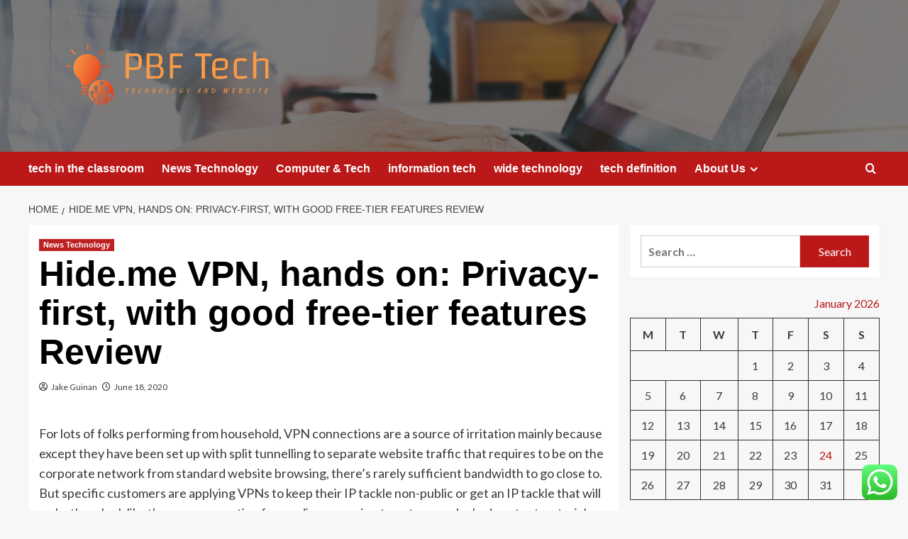

--- FILE ---
content_type: text/html; charset=UTF-8
request_url: https://prizebudgetforboys.com/hide-me-vpn-hands-on-privacy-first-with-good-free-tier-features-review.html
body_size: 22290
content:
<!doctype html>
<html lang="en-US">

<head>
  <meta charset="UTF-8">
  <meta name="viewport" content="width=device-width, initial-scale=1">
  <link rel="profile" href="https://gmpg.org/xfn/11">
  <title>Hide.me VPN, hands on: Privacy-first, with good free-tier features Review &#8211; PBF Tech</title>
<meta name='robots' content='max-image-preview:large' />
<link rel='preload' href='https://fonts.googleapis.com/css?family=Source%2BSans%2BPro%3A400%2C700%7CLato%3A400%2C700&#038;subset=latin&#038;display=swap' as='style' onload="this.onload=null;this.rel='stylesheet'" type='text/css' media='all' crossorigin='anonymous'>
<link rel='preconnect' href='https://fonts.googleapis.com' crossorigin='anonymous'>
<link rel='preconnect' href='https://fonts.gstatic.com' crossorigin='anonymous'>
<link rel='dns-prefetch' href='//fonts.googleapis.com' />
<link rel='preconnect' href='https://fonts.googleapis.com' />
<link rel='preconnect' href='https://fonts.gstatic.com' />
<link rel="alternate" type="application/rss+xml" title="PBF Tech &raquo; Feed" href="https://prizebudgetforboys.com/feed" />
<link rel="alternate" type="application/rss+xml" title="PBF Tech &raquo; Comments Feed" href="https://prizebudgetforboys.com/comments/feed" />
<link rel="alternate" title="oEmbed (JSON)" type="application/json+oembed" href="https://prizebudgetforboys.com/wp-json/oembed/1.0/embed?url=https%3A%2F%2Fprizebudgetforboys.com%2Fhide-me-vpn-hands-on-privacy-first-with-good-free-tier-features-review.html" />
<link rel="alternate" title="oEmbed (XML)" type="text/xml+oembed" href="https://prizebudgetforboys.com/wp-json/oembed/1.0/embed?url=https%3A%2F%2Fprizebudgetforboys.com%2Fhide-me-vpn-hands-on-privacy-first-with-good-free-tier-features-review.html&#038;format=xml" />
<style id='wp-img-auto-sizes-contain-inline-css' type='text/css'>
img:is([sizes=auto i],[sizes^="auto," i]){contain-intrinsic-size:3000px 1500px}
/*# sourceURL=wp-img-auto-sizes-contain-inline-css */
</style>

<link rel='stylesheet' id='ht_ctc_main_css-css' href='https://prizebudgetforboys.com/wp-content/plugins/click-to-chat-for-whatsapp/new/inc/assets/css/main.css?ver=4.36' type='text/css' media='all' />
<style id='wp-emoji-styles-inline-css' type='text/css'>

	img.wp-smiley, img.emoji {
		display: inline !important;
		border: none !important;
		box-shadow: none !important;
		height: 1em !important;
		width: 1em !important;
		margin: 0 0.07em !important;
		vertical-align: -0.1em !important;
		background: none !important;
		padding: 0 !important;
	}
/*# sourceURL=wp-emoji-styles-inline-css */
</style>
<link rel='stylesheet' id='wp-block-library-css' href='https://prizebudgetforboys.com/wp-includes/css/dist/block-library/style.min.css?ver=6.9' type='text/css' media='all' />
<style id='global-styles-inline-css' type='text/css'>
:root{--wp--preset--aspect-ratio--square: 1;--wp--preset--aspect-ratio--4-3: 4/3;--wp--preset--aspect-ratio--3-4: 3/4;--wp--preset--aspect-ratio--3-2: 3/2;--wp--preset--aspect-ratio--2-3: 2/3;--wp--preset--aspect-ratio--16-9: 16/9;--wp--preset--aspect-ratio--9-16: 9/16;--wp--preset--color--black: #000000;--wp--preset--color--cyan-bluish-gray: #abb8c3;--wp--preset--color--white: #ffffff;--wp--preset--color--pale-pink: #f78da7;--wp--preset--color--vivid-red: #cf2e2e;--wp--preset--color--luminous-vivid-orange: #ff6900;--wp--preset--color--luminous-vivid-amber: #fcb900;--wp--preset--color--light-green-cyan: #7bdcb5;--wp--preset--color--vivid-green-cyan: #00d084;--wp--preset--color--pale-cyan-blue: #8ed1fc;--wp--preset--color--vivid-cyan-blue: #0693e3;--wp--preset--color--vivid-purple: #9b51e0;--wp--preset--gradient--vivid-cyan-blue-to-vivid-purple: linear-gradient(135deg,rgb(6,147,227) 0%,rgb(155,81,224) 100%);--wp--preset--gradient--light-green-cyan-to-vivid-green-cyan: linear-gradient(135deg,rgb(122,220,180) 0%,rgb(0,208,130) 100%);--wp--preset--gradient--luminous-vivid-amber-to-luminous-vivid-orange: linear-gradient(135deg,rgb(252,185,0) 0%,rgb(255,105,0) 100%);--wp--preset--gradient--luminous-vivid-orange-to-vivid-red: linear-gradient(135deg,rgb(255,105,0) 0%,rgb(207,46,46) 100%);--wp--preset--gradient--very-light-gray-to-cyan-bluish-gray: linear-gradient(135deg,rgb(238,238,238) 0%,rgb(169,184,195) 100%);--wp--preset--gradient--cool-to-warm-spectrum: linear-gradient(135deg,rgb(74,234,220) 0%,rgb(151,120,209) 20%,rgb(207,42,186) 40%,rgb(238,44,130) 60%,rgb(251,105,98) 80%,rgb(254,248,76) 100%);--wp--preset--gradient--blush-light-purple: linear-gradient(135deg,rgb(255,206,236) 0%,rgb(152,150,240) 100%);--wp--preset--gradient--blush-bordeaux: linear-gradient(135deg,rgb(254,205,165) 0%,rgb(254,45,45) 50%,rgb(107,0,62) 100%);--wp--preset--gradient--luminous-dusk: linear-gradient(135deg,rgb(255,203,112) 0%,rgb(199,81,192) 50%,rgb(65,88,208) 100%);--wp--preset--gradient--pale-ocean: linear-gradient(135deg,rgb(255,245,203) 0%,rgb(182,227,212) 50%,rgb(51,167,181) 100%);--wp--preset--gradient--electric-grass: linear-gradient(135deg,rgb(202,248,128) 0%,rgb(113,206,126) 100%);--wp--preset--gradient--midnight: linear-gradient(135deg,rgb(2,3,129) 0%,rgb(40,116,252) 100%);--wp--preset--font-size--small: 13px;--wp--preset--font-size--medium: 20px;--wp--preset--font-size--large: 36px;--wp--preset--font-size--x-large: 42px;--wp--preset--spacing--20: 0.44rem;--wp--preset--spacing--30: 0.67rem;--wp--preset--spacing--40: 1rem;--wp--preset--spacing--50: 1.5rem;--wp--preset--spacing--60: 2.25rem;--wp--preset--spacing--70: 3.38rem;--wp--preset--spacing--80: 5.06rem;--wp--preset--shadow--natural: 6px 6px 9px rgba(0, 0, 0, 0.2);--wp--preset--shadow--deep: 12px 12px 50px rgba(0, 0, 0, 0.4);--wp--preset--shadow--sharp: 6px 6px 0px rgba(0, 0, 0, 0.2);--wp--preset--shadow--outlined: 6px 6px 0px -3px rgb(255, 255, 255), 6px 6px rgb(0, 0, 0);--wp--preset--shadow--crisp: 6px 6px 0px rgb(0, 0, 0);}:root { --wp--style--global--content-size: 800px;--wp--style--global--wide-size: 1200px; }:where(body) { margin: 0; }.wp-site-blocks > .alignleft { float: left; margin-right: 2em; }.wp-site-blocks > .alignright { float: right; margin-left: 2em; }.wp-site-blocks > .aligncenter { justify-content: center; margin-left: auto; margin-right: auto; }:where(.wp-site-blocks) > * { margin-block-start: 24px; margin-block-end: 0; }:where(.wp-site-blocks) > :first-child { margin-block-start: 0; }:where(.wp-site-blocks) > :last-child { margin-block-end: 0; }:root { --wp--style--block-gap: 24px; }:root :where(.is-layout-flow) > :first-child{margin-block-start: 0;}:root :where(.is-layout-flow) > :last-child{margin-block-end: 0;}:root :where(.is-layout-flow) > *{margin-block-start: 24px;margin-block-end: 0;}:root :where(.is-layout-constrained) > :first-child{margin-block-start: 0;}:root :where(.is-layout-constrained) > :last-child{margin-block-end: 0;}:root :where(.is-layout-constrained) > *{margin-block-start: 24px;margin-block-end: 0;}:root :where(.is-layout-flex){gap: 24px;}:root :where(.is-layout-grid){gap: 24px;}.is-layout-flow > .alignleft{float: left;margin-inline-start: 0;margin-inline-end: 2em;}.is-layout-flow > .alignright{float: right;margin-inline-start: 2em;margin-inline-end: 0;}.is-layout-flow > .aligncenter{margin-left: auto !important;margin-right: auto !important;}.is-layout-constrained > .alignleft{float: left;margin-inline-start: 0;margin-inline-end: 2em;}.is-layout-constrained > .alignright{float: right;margin-inline-start: 2em;margin-inline-end: 0;}.is-layout-constrained > .aligncenter{margin-left: auto !important;margin-right: auto !important;}.is-layout-constrained > :where(:not(.alignleft):not(.alignright):not(.alignfull)){max-width: var(--wp--style--global--content-size);margin-left: auto !important;margin-right: auto !important;}.is-layout-constrained > .alignwide{max-width: var(--wp--style--global--wide-size);}body .is-layout-flex{display: flex;}.is-layout-flex{flex-wrap: wrap;align-items: center;}.is-layout-flex > :is(*, div){margin: 0;}body .is-layout-grid{display: grid;}.is-layout-grid > :is(*, div){margin: 0;}body{padding-top: 0px;padding-right: 0px;padding-bottom: 0px;padding-left: 0px;}a:where(:not(.wp-element-button)){text-decoration: none;}:root :where(.wp-element-button, .wp-block-button__link){background-color: #32373c;border-radius: 0;border-width: 0;color: #fff;font-family: inherit;font-size: inherit;font-style: inherit;font-weight: inherit;letter-spacing: inherit;line-height: inherit;padding-top: calc(0.667em + 2px);padding-right: calc(1.333em + 2px);padding-bottom: calc(0.667em + 2px);padding-left: calc(1.333em + 2px);text-decoration: none;text-transform: inherit;}.has-black-color{color: var(--wp--preset--color--black) !important;}.has-cyan-bluish-gray-color{color: var(--wp--preset--color--cyan-bluish-gray) !important;}.has-white-color{color: var(--wp--preset--color--white) !important;}.has-pale-pink-color{color: var(--wp--preset--color--pale-pink) !important;}.has-vivid-red-color{color: var(--wp--preset--color--vivid-red) !important;}.has-luminous-vivid-orange-color{color: var(--wp--preset--color--luminous-vivid-orange) !important;}.has-luminous-vivid-amber-color{color: var(--wp--preset--color--luminous-vivid-amber) !important;}.has-light-green-cyan-color{color: var(--wp--preset--color--light-green-cyan) !important;}.has-vivid-green-cyan-color{color: var(--wp--preset--color--vivid-green-cyan) !important;}.has-pale-cyan-blue-color{color: var(--wp--preset--color--pale-cyan-blue) !important;}.has-vivid-cyan-blue-color{color: var(--wp--preset--color--vivid-cyan-blue) !important;}.has-vivid-purple-color{color: var(--wp--preset--color--vivid-purple) !important;}.has-black-background-color{background-color: var(--wp--preset--color--black) !important;}.has-cyan-bluish-gray-background-color{background-color: var(--wp--preset--color--cyan-bluish-gray) !important;}.has-white-background-color{background-color: var(--wp--preset--color--white) !important;}.has-pale-pink-background-color{background-color: var(--wp--preset--color--pale-pink) !important;}.has-vivid-red-background-color{background-color: var(--wp--preset--color--vivid-red) !important;}.has-luminous-vivid-orange-background-color{background-color: var(--wp--preset--color--luminous-vivid-orange) !important;}.has-luminous-vivid-amber-background-color{background-color: var(--wp--preset--color--luminous-vivid-amber) !important;}.has-light-green-cyan-background-color{background-color: var(--wp--preset--color--light-green-cyan) !important;}.has-vivid-green-cyan-background-color{background-color: var(--wp--preset--color--vivid-green-cyan) !important;}.has-pale-cyan-blue-background-color{background-color: var(--wp--preset--color--pale-cyan-blue) !important;}.has-vivid-cyan-blue-background-color{background-color: var(--wp--preset--color--vivid-cyan-blue) !important;}.has-vivid-purple-background-color{background-color: var(--wp--preset--color--vivid-purple) !important;}.has-black-border-color{border-color: var(--wp--preset--color--black) !important;}.has-cyan-bluish-gray-border-color{border-color: var(--wp--preset--color--cyan-bluish-gray) !important;}.has-white-border-color{border-color: var(--wp--preset--color--white) !important;}.has-pale-pink-border-color{border-color: var(--wp--preset--color--pale-pink) !important;}.has-vivid-red-border-color{border-color: var(--wp--preset--color--vivid-red) !important;}.has-luminous-vivid-orange-border-color{border-color: var(--wp--preset--color--luminous-vivid-orange) !important;}.has-luminous-vivid-amber-border-color{border-color: var(--wp--preset--color--luminous-vivid-amber) !important;}.has-light-green-cyan-border-color{border-color: var(--wp--preset--color--light-green-cyan) !important;}.has-vivid-green-cyan-border-color{border-color: var(--wp--preset--color--vivid-green-cyan) !important;}.has-pale-cyan-blue-border-color{border-color: var(--wp--preset--color--pale-cyan-blue) !important;}.has-vivid-cyan-blue-border-color{border-color: var(--wp--preset--color--vivid-cyan-blue) !important;}.has-vivid-purple-border-color{border-color: var(--wp--preset--color--vivid-purple) !important;}.has-vivid-cyan-blue-to-vivid-purple-gradient-background{background: var(--wp--preset--gradient--vivid-cyan-blue-to-vivid-purple) !important;}.has-light-green-cyan-to-vivid-green-cyan-gradient-background{background: var(--wp--preset--gradient--light-green-cyan-to-vivid-green-cyan) !important;}.has-luminous-vivid-amber-to-luminous-vivid-orange-gradient-background{background: var(--wp--preset--gradient--luminous-vivid-amber-to-luminous-vivid-orange) !important;}.has-luminous-vivid-orange-to-vivid-red-gradient-background{background: var(--wp--preset--gradient--luminous-vivid-orange-to-vivid-red) !important;}.has-very-light-gray-to-cyan-bluish-gray-gradient-background{background: var(--wp--preset--gradient--very-light-gray-to-cyan-bluish-gray) !important;}.has-cool-to-warm-spectrum-gradient-background{background: var(--wp--preset--gradient--cool-to-warm-spectrum) !important;}.has-blush-light-purple-gradient-background{background: var(--wp--preset--gradient--blush-light-purple) !important;}.has-blush-bordeaux-gradient-background{background: var(--wp--preset--gradient--blush-bordeaux) !important;}.has-luminous-dusk-gradient-background{background: var(--wp--preset--gradient--luminous-dusk) !important;}.has-pale-ocean-gradient-background{background: var(--wp--preset--gradient--pale-ocean) !important;}.has-electric-grass-gradient-background{background: var(--wp--preset--gradient--electric-grass) !important;}.has-midnight-gradient-background{background: var(--wp--preset--gradient--midnight) !important;}.has-small-font-size{font-size: var(--wp--preset--font-size--small) !important;}.has-medium-font-size{font-size: var(--wp--preset--font-size--medium) !important;}.has-large-font-size{font-size: var(--wp--preset--font-size--large) !important;}.has-x-large-font-size{font-size: var(--wp--preset--font-size--x-large) !important;}
/*# sourceURL=global-styles-inline-css */
</style>

<link rel='stylesheet' id='contact-form-7-css' href='https://prizebudgetforboys.com/wp-content/plugins/contact-form-7/includes/css/styles.css?ver=6.1.4' type='text/css' media='all' />
<style id='contact-form-7-inline-css' type='text/css'>
.wpcf7 .wpcf7-recaptcha iframe {margin-bottom: 0;}.wpcf7 .wpcf7-recaptcha[data-align="center"] > div {margin: 0 auto;}.wpcf7 .wpcf7-recaptcha[data-align="right"] > div {margin: 0 0 0 auto;}
/*# sourceURL=contact-form-7-inline-css */
</style>
<link rel='stylesheet' id='ez-toc-css' href='https://prizebudgetforboys.com/wp-content/plugins/easy-table-of-contents/assets/css/screen.min.css?ver=2.0.80' type='text/css' media='all' />
<style id='ez-toc-inline-css' type='text/css'>
div#ez-toc-container .ez-toc-title {font-size: 120%;}div#ez-toc-container .ez-toc-title {font-weight: 500;}div#ez-toc-container ul li , div#ez-toc-container ul li a {font-size: 95%;}div#ez-toc-container ul li , div#ez-toc-container ul li a {font-weight: 500;}div#ez-toc-container nav ul ul li {font-size: 90%;}.ez-toc-box-title {font-weight: bold; margin-bottom: 10px; text-align: center; text-transform: uppercase; letter-spacing: 1px; color: #666; padding-bottom: 5px;position:absolute;top:-4%;left:5%;background-color: inherit;transition: top 0.3s ease;}.ez-toc-box-title.toc-closed {top:-25%;}
.ez-toc-container-direction {direction: ltr;}.ez-toc-counter ul{counter-reset: item ;}.ez-toc-counter nav ul li a::before {content: counters(item, '.', decimal) '. ';display: inline-block;counter-increment: item;flex-grow: 0;flex-shrink: 0;margin-right: .2em; float: left; }.ez-toc-widget-direction {direction: ltr;}.ez-toc-widget-container ul{counter-reset: item ;}.ez-toc-widget-container nav ul li a::before {content: counters(item, '.', decimal) '. ';display: inline-block;counter-increment: item;flex-grow: 0;flex-shrink: 0;margin-right: .2em; float: left; }
/*# sourceURL=ez-toc-inline-css */
</style>
<link rel='stylesheet' id='covernews-google-fonts-css' href='https://fonts.googleapis.com/css?family=Source%2BSans%2BPro%3A400%2C700%7CLato%3A400%2C700&#038;subset=latin&#038;display=swap' type='text/css' media='all' />
<link rel='stylesheet' id='covernews-icons-css' href='https://prizebudgetforboys.com/wp-content/themes/covernews/assets/icons/style.css?ver=6.9' type='text/css' media='all' />
<link rel='stylesheet' id='bootstrap-css' href='https://prizebudgetforboys.com/wp-content/themes/covernews/assets/bootstrap/css/bootstrap.min.css?ver=6.9' type='text/css' media='all' />
<link rel='stylesheet' id='covernews-style-css' href='https://prizebudgetforboys.com/wp-content/themes/covernews/style.min.css?ver=6.0.5' type='text/css' media='all' />
<script type="text/javascript" src="https://prizebudgetforboys.com/wp-includes/js/jquery/jquery.min.js?ver=3.7.1" id="jquery-core-js"></script>
<script type="text/javascript" src="https://prizebudgetforboys.com/wp-includes/js/jquery/jquery-migrate.min.js?ver=3.4.1" id="jquery-migrate-js"></script>
<link rel="https://api.w.org/" href="https://prizebudgetforboys.com/wp-json/" /><link rel="alternate" title="JSON" type="application/json" href="https://prizebudgetforboys.com/wp-json/wp/v2/posts/3337" /><link rel="EditURI" type="application/rsd+xml" title="RSD" href="https://prizebudgetforboys.com/xmlrpc.php?rsd" />
<meta name="generator" content="WordPress 6.9" />
<link rel="canonical" href="https://prizebudgetforboys.com/hide-me-vpn-hands-on-privacy-first-with-good-free-tier-features-review.html" />
<link rel='shortlink' href='https://prizebudgetforboys.com/?p=3337' />
<!-- HFCM by 99 Robots - Snippet # 1: contconcord -->
<meta name="contconcord"  content="Pms0dfxmJLXXknJfARSHRg4r4qncDwIi" >
<!-- /end HFCM by 99 Robots -->
<!-- HFCM by 99 Robots - Snippet # 2: google console -->
<meta name="google-site-verification" content="XZADe5suKOS3Ddk6FHT91qdovZ8oXy16OeHPZJABheA" />
<!-- /end HFCM by 99 Robots -->
<!-- HFCM by 99 Robots - Snippet # 3: console -->
<meta name="google-site-verification" content="3BG1pOx8AqkVzE6gwHGd53tf-ltYSSRTUVk8N-rPLms" />
<!-- /end HFCM by 99 Robots -->
<!-- HFCM by 99 Robots - Snippet # 4: google analytics -->
<!-- Google tag (gtag.js) -->
<script async src="https://www.googletagmanager.com/gtag/js?id=G-0MHED4QYJR"></script>
<script>
  window.dataLayer = window.dataLayer || [];
  function gtag(){dataLayer.push(arguments);}
  gtag('js', new Date());

  gtag('config', 'G-0MHED4QYJR');
</script>
<!-- /end HFCM by 99 Robots -->
<!-- HFCM by 99 Robots - Snippet # 5: console -->
<meta name="google-site-verification" content="_1TL2hr6qROIPcVivO-MJvY9LVJMn7PGb_gZ0AzYtu8" />
<!-- /end HFCM by 99 Robots -->
<link rel="preload" href="https://prizebudgetforboys.com/wp-content/uploads/2025/10/cropped-551.jpg" as="image">        <style type="text/css">
                        .site-title,
            .site-description {
                position: absolute;
                clip: rect(1px, 1px, 1px, 1px);
                display: none;
            }

                    .elementor-template-full-width .elementor-section.elementor-section-full_width > .elementor-container,
        .elementor-template-full-width .elementor-section.elementor-section-boxed > .elementor-container{
            max-width: 1200px;
        }
        @media (min-width: 1600px){
            .elementor-template-full-width .elementor-section.elementor-section-full_width > .elementor-container,
            .elementor-template-full-width .elementor-section.elementor-section-boxed > .elementor-container{
                max-width: 1600px;
            }
        }
        
        .align-content-left .elementor-section-stretched,
        .align-content-right .elementor-section-stretched {
            max-width: 100%;
            left: 0 !important;
        }


        </style>
        <link rel="icon" href="https://prizebudgetforboys.com/wp-content/uploads/2025/06/cropped-cropped-default-32x32.png" sizes="32x32" />
<link rel="icon" href="https://prizebudgetforboys.com/wp-content/uploads/2025/06/cropped-cropped-default-192x192.png" sizes="192x192" />
<link rel="apple-touch-icon" href="https://prizebudgetforboys.com/wp-content/uploads/2025/06/cropped-cropped-default-180x180.png" />
<meta name="msapplication-TileImage" content="https://prizebudgetforboys.com/wp-content/uploads/2025/06/cropped-cropped-default-270x270.png" />
<link rel="preload" as="image" href="https://uiii.ac.id/wp-content/uploads/2025/07/DSC09885-2.jpg"><link rel="preload" as="image" href="https://prizebudgetforboys.com/wp-content/uploads/2025/09/image-86.png"><link rel="preload" as="image" href="https://prizebudgetforboys.com/wp-content/uploads/2025/09/image-71.png"><link rel="preload" as="image" href="https://media.assettype.com/analyticsinsight/import/wp-content/uploads/2022/03/Big-Data-The-Holy-Grail-Technology-Driving-Global-Change.jpg?w=1200&#038;h=675&#038;auto=format%2Ccompress&#038;fit=max&#038;enlarge=true"><link rel="preload" as="image" href="https://prizebudgetforboys.com/wp-content/uploads/2025/09/image-16.png"><link rel="preload" as="image" href="https://prizebudgetforboys.com/wp-content/uploads/2025/09/image-12.png"><link rel="preload" as="image" href="https://prizebudgetforboys.com/wp-content/uploads/2025/09/image-5.png"><link rel="preload" as="image" href="https://itchronicles.com/wp-content/uploads/2020/05/Information-Technology-Evolution-Stages.jpg"></head>









<body class="wp-singular post-template-default single single-post postid-3337 single-format-standard wp-custom-logo wp-embed-responsive wp-theme-covernews default-content-layout archive-layout-grid scrollup-sticky-header aft-sticky-header aft-sticky-sidebar default aft-container-default aft-main-banner-slider-editors-picks-trending single-content-mode-default header-image-default align-content-left aft-and">
  
  
  <div id="page" class="site">
    <a class="skip-link screen-reader-text" href="#content">Skip to content</a>

    <div class="header-layout-1">
    <header id="masthead" class="site-header">
        <div class="masthead-banner af-header-image data-bg" style="background-image: url(https://prizebudgetforboys.com/wp-content/uploads/2025/10/cropped-551.jpg);">
      <div class="container">
        <div class="row">
          <div class="col-md-4">
            <div class="site-branding">
              <a href="https://prizebudgetforboys.com/" class="custom-logo-link" rel="home"><img width="999" height="317" src="https://prizebudgetforboys.com/wp-content/uploads/2025/06/cropped-default.png" class="custom-logo" alt="PBF Tech" decoding="async" fetchpriority="high" srcset="https://prizebudgetforboys.com/wp-content/uploads/2025/06/cropped-default.png 999w, https://prizebudgetforboys.com/wp-content/uploads/2025/06/cropped-default-300x95.png 300w, https://prizebudgetforboys.com/wp-content/uploads/2025/06/cropped-default-768x244.png 768w" sizes="(max-width: 999px) 100vw, 999px" loading="lazy" /></a>                <p class="site-title font-family-1">
                  <a href="https://prizebudgetforboys.com/" rel="home">PBF Tech</a>
                </p>
              
                              <p class="site-description">Technology and Website</p>
                          </div>
          </div>
          <div class="col-md-8">
                      </div>
        </div>
      </div>
    </div>
    <nav id="site-navigation" class="main-navigation">
      <div class="container">
        <div class="row">
          <div class="kol-12">
            <div class="navigation-container">

              <div class="main-navigation-container-items-wrapper">

                <span class="toggle-menu">
                  <a
                    href="#"
                    class="aft-void-menu"
                    role="button"
                    aria-label="Toggle Primary Menu"
                    aria-controls="primary-menu" aria-expanded="false">
                    <span class="screen-reader-text">Primary Menu</span>
                    <i class="ham"></i>
                  </a>
                </span>
                <span class="af-mobile-site-title-wrap">
                  <a href="https://prizebudgetforboys.com/" class="custom-logo-link" rel="home"><img width="999" height="317" src="https://prizebudgetforboys.com/wp-content/uploads/2025/06/cropped-default.png" class="custom-logo" alt="PBF Tech" decoding="async" srcset="https://prizebudgetforboys.com/wp-content/uploads/2025/06/cropped-default.png 999w, https://prizebudgetforboys.com/wp-content/uploads/2025/06/cropped-default-300x95.png 300w, https://prizebudgetforboys.com/wp-content/uploads/2025/06/cropped-default-768x244.png 768w" sizes="(max-width: 999px) 100vw, 999px" loading="lazy" /></a>                  <p class="site-title font-family-1">
                    <a href="https://prizebudgetforboys.com/" rel="home">PBF Tech</a>
                  </p>
                </span>
                <div class="menu main-menu"><ul id="primary-menu" class="menu"><li id="menu-item-11561" class="menu-item menu-item-type-taxonomy menu-item-object-category menu-item-11561"><a href="https://prizebudgetforboys.com/category/tech-in-the-classroom">tech in the classroom</a></li>
<li id="menu-item-11559" class="menu-item menu-item-type-taxonomy menu-item-object-category current-post-ancestor current-menu-parent current-post-parent menu-item-11559"><a href="https://prizebudgetforboys.com/category/news-technology">News Technology</a></li>
<li id="menu-item-11557" class="menu-item menu-item-type-taxonomy menu-item-object-category menu-item-11557"><a href="https://prizebudgetforboys.com/category/computer-tech">Computer &amp; Tech</a></li>
<li id="menu-item-11558" class="menu-item menu-item-type-taxonomy menu-item-object-category menu-item-11558"><a href="https://prizebudgetforboys.com/category/information-tech">information tech</a></li>
<li id="menu-item-11562" class="menu-item menu-item-type-taxonomy menu-item-object-category menu-item-11562"><a href="https://prizebudgetforboys.com/category/wide-technology">wide technology</a></li>
<li id="menu-item-11560" class="menu-item menu-item-type-taxonomy menu-item-object-category menu-item-11560"><a href="https://prizebudgetforboys.com/category/tech-definition">tech definition</a></li>
<li id="menu-item-11666" class="menu-item menu-item-type-post_type menu-item-object-page menu-item-has-children menu-item-11666"><a href="https://prizebudgetforboys.com/about-us">About Us</a>
<ul class="sub-menu">
	<li id="menu-item-11564" class="menu-item menu-item-type-post_type menu-item-object-page menu-item-11564"><a href="https://prizebudgetforboys.com/advertise-here">Advertise Here</a></li>
	<li id="menu-item-11565" class="menu-item menu-item-type-post_type menu-item-object-page menu-item-11565"><a href="https://prizebudgetforboys.com/contact-us">Contact Us</a></li>
	<li id="menu-item-11566" class="menu-item menu-item-type-post_type menu-item-object-page menu-item-11566"><a href="https://prizebudgetforboys.com/disclosure-policy">Privacy Policy</a></li>
	<li id="menu-item-14445" class="menu-item menu-item-type-post_type menu-item-object-page menu-item-14445"><a href="https://prizebudgetforboys.com/sitemap">Sitemap</a></li>
</ul>
</li>
</ul></div>              </div>
              <div class="cart-search">

                <div class="af-search-wrap">
                  <div class="search-overlay">
                    <a href="#" title="Search" class="search-icon">
                      <i class="fa fa-search"></i>
                    </a>
                    <div class="af-search-form">
                      <form role="search" method="get" class="search-form" action="https://prizebudgetforboys.com/">
				<label>
					<span class="screen-reader-text">Search for:</span>
					<input type="search" class="search-field" placeholder="Search &hellip;" value="" name="s" />
				</label>
				<input type="submit" class="search-submit" value="Search" />
			</form>                    </div>
                  </div>
                </div>
              </div>


            </div>
          </div>
        </div>
      </div>
    </nav>
  </header>
</div>

    
    <div id="content" class="container">
                <div class="em-breadcrumbs font-family-1 covernews-breadcrumbs">
      <div class="row">
        <div role="navigation" aria-label="Breadcrumbs" class="breadcrumb-trail breadcrumbs" itemprop="breadcrumb"><ul class="trail-items" itemscope itemtype="http://schema.org/BreadcrumbList"><meta name="numberOfItems" content="2" /><meta name="itemListOrder" content="Ascending" /><li itemprop="itemListElement" itemscope itemtype="http://schema.org/ListItem" class="trail-item trail-begin"><a href="https://prizebudgetforboys.com" rel="home" itemprop="item"><span itemprop="name">Home</span></a><meta itemprop="position" content="1" /></li><li itemprop="itemListElement" itemscope itemtype="http://schema.org/ListItem" class="trail-item trail-end"><a href="https://prizebudgetforboys.com/hide-me-vpn-hands-on-privacy-first-with-good-free-tier-features-review.html" itemprop="item"><span itemprop="name">Hide.me VPN, hands on: Privacy-first, with good free-tier features Review</span></a><meta itemprop="position" content="2" /></li></ul></div>      </div>
    </div>
        <div class="section-block-upper row">
                <div id="primary" class="content-area">
                    <main id="main" class="site-main">

                                                    <article id="post-3337" class="af-single-article post-3337 post type-post status-publish format-standard hentry category-news-technology tag-features tag-freetier tag-good tag-hands tag-hideme tag-privacyfirst tag-review tag-vpn">
                                <div class="entry-content-wrap">
                                    <header class="entry-header">

    <div class="header-details-wrapper">
        <div class="entry-header-details">
                            <div class="figure-categories figure-categories-bg">
                                        <ul class="cat-links"><li class="meta-category">
                             <a class="covernews-categories category-color-1"
                            href="https://prizebudgetforboys.com/category/news-technology" 
                            aria-label="View all posts in News Technology"> 
                                 News Technology
                             </a>
                        </li></ul>                </div>
                        <h1 class="entry-title">Hide.me VPN, hands on: Privacy-first, with good free-tier features Review</h1>
            
                
    <span class="author-links">

      
        <span class="item-metadata posts-author">
          <i class="far fa-user-circle"></i>
                          <a href="https://prizebudgetforboys.com/author/jake-guinan">
                    Jake Guinan                </a>
               </span>
                    <span class="item-metadata posts-date">
          <i class="far fa-clock"></i>
          <a href="https://prizebudgetforboys.com/2020/06">
            June 18, 2020          </a>
        </span>
                </span>
                

                    </div>
    </div>

        <div class="aft-post-thumbnail-wrapper">    
            </div>
    </header><!-- .entry-header -->                                    

    <div class="entry-content">
        <p></p>
<div data-component="lazyloadImages">
<p>For lots of folks performing from household, VPN connections are a source of irritation mainly because except they have been set up with split tunnelling to separate website traffic that requires to be on the corporate network from standard website browsing, there&#8217;s rarely sufficient bandwidth to go close to. But specific customers are applying VPNs to keep their IP tackle non-public or get an IP tackle that will make them look like they are connecting from a diverse region to entry area-locked content material. Hide.me majors on the privacy facet &#8212; together with protecting your privacy from the VPN support by itself, which can see a lot of info about what VPN customers do on the web.   </p>
<p>The business is based mostly in Malaysia, a region that is not section of the various intergovernmental internet info-sharing networks. Malaysia has no facts retention rules to undermine Hide.me&#8217;s plan of not holding logs of your VPN activity (connection logs, periods, browsing behaviour, which web sites you go to or the timestamps of which IP tackle was assigned to you and when), whilst neither does the US. Hide.me features an audit from a VPN stability analyst to back again up the promise not to keep logs. You can pay back for the top quality support applying cryptocurrency, if you imagine it provides you additional anonymity.   </p>
<figure class="image  image-original shortcode-image"><span class="img aspect-set " style="padding-bottom: 95%"><img decoding="async" src="https://zdnet2.cbsistatic.com/hub/i/2020/06/12/3d059cb5-c4ba-43fc-b9a0-87337dd42823/hide-me-interface2.jpg" class="http://www.zdnet.com/" alt="hide-me-interface.jpg"/></span><figcaption><span class="caption"></p>
<p>Hide.me has a awesome crystal clear interface for its variety of choices.</p>
<p></span><span class="credit"><br />
                                                    Graphic: Mary Branscombe/ZDNet<br />
                                                </span></figcaption></figure>
<p>There are Hide.me shoppers for Windows, Mac, Linux and an unusually vast variety of smartphones together with BlackBerry (the Windows Cellular phone model is nevertheless detailed but just isn&#8217;t available on the Shop), moreover Amazon Hearth OS equipment. You can also set it up directly on your router if you want all your connections guarded, but that is almost certainly going to be also slow to be sensible for most customers. There are also extensions for Chrome and Firefox that alter your IP tackle but do not encrypt website traffic.   </p>
<figure class="image  image-original shortcode-image"><span class="img aspect-set " style="padding-bottom: 95%"><img decoding="async" src="https://www.zdnet.com/" class="lazy" alt="hide-me-protocols.jpg" data-original="https://zdnet1.cbsistatic.com/hub/i/2020/06/12/9b75563d-1828-44fc-a4e3-ba9cd9528b94/hide-me-protocols.jpg" /></span><noscript><span class="img aspect-set " style="padding-bottom: 95%"><img decoding="async" src="https://zdnet1.cbsistatic.com/hub/i/2020/06/12/9b75563d-1828-44fc-a4e3-ba9cd9528b94/hide-me-protocols.jpg" class="http://www.zdnet.com/" alt="hide-me-protocols.jpg"/></span></noscript><figcaption><span class="caption"></p>
<p>Hide.me supports the critical protocols, but not legacy protocols that could go away you significantly less secure, moreover the strange SoftEtherVPN.</p>
<p></span><span class="credit"><br />
                                                    Graphic: Mary Branscombe/ZDNet  <br />
                                                </span></figcaption></figure>
<p>The Hide.me consumer supports OpenVPN, the newer IKEv2 and (added this year) WireGuard protocols, the more mature SSTP protocol and SoftEtherVPN &#8212; a newer protocol that is not pretty popular and so may well be significantly less probably to be detected and blocked. Support for the more mature L2TP/IPSEC and PPTP protocols was in previous shoppers for connecting to legacy methods, but they are significantly less secure and have now been dropped from the Hide.me consumer. The default environment will routinely decide on the greatest supported protocol for a connection, but you can relegate protocols you would choose not to use to the fallback checklist skilled customers can also tweak some superior settings for IKEv2, OpenVPN and SoftEtherVPN.   </p>
<p>Hide.me has servers in a vast variety of destinations, but would not have as lots of as some VPN solutions (1,seven-hundred at present, in contrast to larger solutions with three,000+ servers). Having said that, that is significantly less important if it has servers in the right spot for you, and they are focused somewhat than virtual servers so you can be self-confident they are in the region they declare to be in.   </p>
<p>As with any VPN, the velocity and latency you get are probably to be even worse than your ordinary internet connection, and also extra variable. Analyzed on a business VDSL connection that generally receives sixty+Mbps obtain and 12Mbps add with latency in between fifteen and 30 milliseconds, the advised greatest connection gave us an IP tackle in Amsterdam. More than quite a few diverse connections at diverse moments of working day (mainly because congestion will have an effects), the latency to Amsterdam stayed in between 20 and 40ms but the obtain bandwidth various in between 10Mbps and 60Mbps (that is, from significantly slower to pretty significantly the exact), whilst the add velocity rarely rose above 2Mbps. US VPN connections had been significantly slower: transatlantic latency of a hundred and fifty-160ms is to be expected, but bandwidth was generally 3Mbps or lower, with add speeds from .five to 2.4Mbps, based on the metropolis we picked.</p>
<section class="module relatedReviews">
<h2 class="heading"><span class="int">Prime ZDNET Opinions</span></h2>
</section>
<p>As VPN speeds go, this is a bit above average, but Hide.me just isn&#8217;t the fastest option: the free of charge Windscribe VPN managed US obtain and add speeds of 4Mbps (and in some cases bigger) and the fastest VPN solutions like ExpressVPN, Surfshark or NordVPN handily conquer that.   </p>
<p>Right until now, Hide.me has not been in a position to bypass Netflix&#8217;s geoblocking (Netflix blocks VPNs pretty aggressively), but the support is just launching US streaming guidance that it says will protect Netflix, Disney+, Amazon Primary, Hulu, PlayStation Vue, HBO Now and very similar solutions. This implies that when you can vacation again, you may have a superior opportunity of getting in a position to take pleasure in your subscriptions.   </p>
<p><strong>SEE: </strong><strong>VPN: Buying a provider and troubleshooting strategies (free of charge PDF)</strong><strong> (TechRepublic)</strong></p>
<p>If you&#8217;re applying P2P solutions to share or obtain substantial files, applying a SOCKS proxy will typically give you superior throughput if you pay back for the support, Hide.me has SOCKS integration in the VPN consumer, which is extra convenient than loading up a separate instrument.   </p>
<p>Like lots of VPN instruments, Hide.me has a environment to perform as a firewall, disabling your connectivity except the VPN is functioning &#8212; that is handy so you do not briefly connect with out the VPN if your connection drops and arrives back again up, disclosing your genuine IP tackle. But you get extra control over that than with lots of other VPN instruments: if you turn on autoconnect, you can decide on what occurs on diverse network connections and whether or not they routinely use the VPN when they connect. You can also set personalized scripts to operate (as the latest person or as admin) when the connection drops or when the VPN reconnects.   </p>
<figure class="image  image-original shortcode-image"><span class="img aspect-set " style="padding-bottom: 50%"><img decoding="async" src="https://www.zdnet.com/" class="lazy" alt="hide-me-split-tunelling.jpg" data-original="https://zdnet2.cbsistatic.com/hub/i/2020/06/12/6b8673be-d23d-4dd1-b6f7-e07976d2e071/hide-me-split-tunelling.jpg" /></span><noscript><span class="img aspect-set " style="padding-bottom: 50%"><img decoding="async" src="https://zdnet2.cbsistatic.com/hub/i/2020/06/12/6b8673be-d23d-4dd1-b6f7-e07976d2e071/hide-me-split-tunelling.jpg" class="http://www.zdnet.com/" alt="hide-me-split-tunelling.jpg"/></span></noscript><figcaption><span class="caption"></p>
<p>A beneficial interface for environment up split tunnelling allows you both decide on the applications you do want to use the VPN connection with or exclude the types that do not perform on a VPN.</p>
<p></span><span class="credit"><br />
                                                    Graphic: Mary Branscombe / ZDNet<br />
                                                </span></figcaption></figure>
<p>Break up tunnelling is popular for nicely-configured corporate VPNs, but rarer for customer VPNs. Below it allows you decide on which programs use the VPN, both by blocking programs where you do not want a diverse IP tackle, or applications that will not likely perform on a VPN, or by choosing specific applications that you do want to use over a VPN connection. This permits you to exclude solutions like Windows Update that could quickly chew as a result of your monthly bandwidth allowance. If there are applications that you do not want to use at all if you&#8217;re not related by VPN, Stealth Guard is a a bit foolish name for a valuable option: assign an app to this manner and it will not likely use any connection except the VPN, so if you have not turned Hide.me on, the app will not likely connect.   </p>
<p>Handily, the technique tray icon for the Windows consumer has extra choices than normal: you can decide on the server to connect to, together with types you&#8217;ve got marked as favourites, or turn Stealth Guard on and off from right here. We also like the convenient way you can generate a guidance ticket, together with diagnostic logs, from within the consumer.   </p>
<p><strong>SEE: </strong><strong>Linux&#8217;s WireGuard VPN is right here and prepared to protect you</strong></p>
<p>Hide.me does a pretty fantastic task of protecting your IP tackle, together with from your possess carelessness. It is quick to forget about to turn on your VPN each time, and law enforcement organizations have tracked down a wide variety of suspects mainly because they forgot to do that in advance of connecting to a delicate support. The extra superior choices are clearly stated even for beginner customers, so you do not have to be an skilled to set up split tunnelling.   </p>
<p>But those strange choices get somewhat lost in the enthusiastic marketing of pretty popular VPN characteristics like changing your IP tackle and applying AES-265. And whilst the selling price has dropped a short while ago, €12,ninety nine/$twelve.95 a month (or €4,ninety nine/$four.ninety nine to €8,33/$8.32 if you dedicate to a single- or two-year strategies) is on the steep aspect in contrast to other VPNs with very similar characteristics, which can be half the selling price if you pay back yearly. You do get unlimited bandwidth, but you&#8217;re nevertheless restricted to 10 simultaneous connections with the top quality tier, when VPNs like Surfshark and Windscribe permit unlimited equipment on their paid strategies. Other VPN solutions like Windscribe also permit you to pay back with cryptocurrency and promise not to observe use or keep long term logs.   </p>
<p>The free of charge tier allows you entry five Hide.me-specific server destinations in the US, Canada, Netherlands and Singapore, on a single unit at a time with 10GB of facts a month (and no SOCKS or OpenVPN guidance) as very long as you signal up with an e-mail tackle. If not, you get the exact 500MB a month that TunnelBear provides. If you&#8217;re striving out the High quality strategy, be mindful that it really is a recurring membership somewhat than a a single-off trial, so you will keep acquiring billed except you terminate it (whilst the support promises a 30-working day dollars back again warranty).   </p>
<p><strong>New AND Associated Content material</strong>   </p>
<p><strong>Finest VPN solutions for your household place of work in 2020: ExpressVPN, NordVPN, and extra</strong><strong>  </strong> </p>
<p><strong>Linux&#8217;s WireGuard VPN is right here and prepared to protect you</strong><strong> </strong></p>
<p><strong>VPN warning: REvil ransomware targets unpatched Pulse Safe VPN servers</strong><strong> </strong></p>
<p><strong>As we turn to remote performing, Malwarebytes joins VPN fray</strong><strong> </strong></p>
<p><strong>Fulfill NordSec: The business driving NordVPN would like to be your a single-cease privacy suite</strong> </p>
<p><strong>Read through extra critiques</strong>   </p>
<ul>
<li>Meizu 17 hands-on: Large-end specs, mid-variety selling price, and beautiful well balanced structure</li>
<li>Finest laptops for structure, graphics, online video, and photography in 2020: MacBook Professional, Dell XPS fifteen, and extra</li>
<li>Huawei MateBook X Professional (2020) evaluation: An exceptional ultraportable, with a few of flaws</li>
<li>Sony WF-SP800N evaluation: Nine hour battery, ANC, and water resistance, but weak lively in good shape</li>
<li>eMeet Luna hands-on: A excellent Bluetooth speakerphone with awesome extras</li>
</ul>
</div>
                    <div class="post-item-metadata entry-meta">
                            </div>
               
        
	<nav class="navigation post-navigation" aria-label="Post navigation">
		<h2 class="screen-reader-text">Post navigation</h2>
		<div class="nav-links"><div class="nav-previous"><a href="https://prizebudgetforboys.com/oneplus-8-pro-on-long-term-test-still-a-top-class-flagship-smartphone.html" rel="prev">Previous: <span class="em-post-navigation nav-title">OnePlus 8 Pro on long-term test: Still a top-class flagship smartphone</span></a></div><div class="nav-next"><a href="https://prizebudgetforboys.com/2020-bmw-x3-xdrive30e-review-a-compelling-plug-in-option.html" rel="next">Next: <span class="em-post-navigation nav-title">2020 BMW X3 xDrive30e review: A compelling plug-in option</span></a></div></div>
	</nav>            </div><!-- .entry-content -->


                                </div>
                                
<div class="promotionspace enable-promotionspace">
  <div class="em-reated-posts  col-ten">
    <div class="row">
                <h3 class="related-title">
            More Stories          </h3>
                <div class="row">
                      <div class="col-sm-4 latest-posts-grid" data-mh="latest-posts-grid">
              <div class="spotlight-post">
                <figure class="categorised-article inside-img">
                  <div class="categorised-article-wrapper">
                    <div class="data-bg-hover data-bg-categorised read-bg-img">
                      <a href="https://prizebudgetforboys.com/future-ready-news-technology-solutions.html"
                        aria-label="Future Ready News Technology Solutions">
                        <img post-id="14920" fifu-featured="1" width="300" height="200" src="https://uiii.ac.id/wp-content/uploads/2025/07/DSC09885-2.jpg" class="attachment-medium size-medium wp-post-image" alt="Future Ready News Technology Solutions" title="Future Ready News Technology Solutions" title="Future Ready News Technology Solutions" decoding="async" loading="lazy" />                      </a>
                    </div>
                  </div>
                                    <div class="figure-categories figure-categories-bg">

                    <ul class="cat-links"><li class="meta-category">
                             <a class="covernews-categories category-color-1"
                            href="https://prizebudgetforboys.com/category/news-technology" 
                            aria-label="View all posts in News Technology"> 
                                 News Technology
                             </a>
                        </li></ul>                  </div>
                </figure>

                <figcaption>

                  <h3 class="article-title article-title-1">
                    <a href="https://prizebudgetforboys.com/future-ready-news-technology-solutions.html">
                      Future Ready News Technology Solutions                    </a>
                  </h3>
                  <div class="grid-item-metadata">
                    
    <span class="author-links">

      
        <span class="item-metadata posts-author">
          <i class="far fa-user-circle"></i>
                          <a href="https://prizebudgetforboys.com/author/jake-guinan">
                    Jake Guinan                </a>
               </span>
                    <span class="item-metadata posts-date">
          <i class="far fa-clock"></i>
          <a href="https://prizebudgetforboys.com/2026/01">
            January 1, 2026          </a>
        </span>
                </span>
                  </div>
                </figcaption>
              </div>
            </div>
                      <div class="col-sm-4 latest-posts-grid" data-mh="latest-posts-grid">
              <div class="spotlight-post">
                <figure class="categorised-article inside-img">
                  <div class="categorised-article-wrapper">
                    <div class="data-bg-hover data-bg-categorised read-bg-img">
                      <a href="https://prizebudgetforboys.com/exploring-the-future-of-news-technology.html"
                        aria-label="Exploring the Future of News Technology">
                        <img post-id="14941" fifu-featured="1" width="300" height="177" src="https://prizebudgetforboys.com/wp-content/uploads/2025/09/image-86.png" class="attachment-medium size-medium wp-post-image" alt="Exploring the Future of News Technology" title="Exploring the Future of News Technology" title="Exploring the Future of News Technology" decoding="async" loading="lazy" />                      </a>
                    </div>
                  </div>
                                    <div class="figure-categories figure-categories-bg">

                    <ul class="cat-links"><li class="meta-category">
                             <a class="covernews-categories category-color-1"
                            href="https://prizebudgetforboys.com/category/news-technology" 
                            aria-label="View all posts in News Technology"> 
                                 News Technology
                             </a>
                        </li></ul>                  </div>
                </figure>

                <figcaption>

                  <h3 class="article-title article-title-1">
                    <a href="https://prizebudgetforboys.com/exploring-the-future-of-news-technology.html">
                      Exploring the Future of News Technology                    </a>
                  </h3>
                  <div class="grid-item-metadata">
                    
    <span class="author-links">

      
        <span class="item-metadata posts-author">
          <i class="far fa-user-circle"></i>
                          <a href="https://prizebudgetforboys.com/author/jake-guinan">
                    Jake Guinan                </a>
               </span>
                    <span class="item-metadata posts-date">
          <i class="far fa-clock"></i>
          <a href="https://prizebudgetforboys.com/2025/12">
            December 30, 2025          </a>
        </span>
                </span>
                  </div>
                </figcaption>
              </div>
            </div>
                      <div class="col-sm-4 latest-posts-grid" data-mh="latest-posts-grid">
              <div class="spotlight-post">
                <figure class="categorised-article inside-img">
                  <div class="categorised-article-wrapper">
                    <div class="data-bg-hover data-bg-categorised read-bg-img">
                      <a href="https://prizebudgetforboys.com/news-technology-shaping-the-future-today.html"
                        aria-label="News Technology Shaping the Future Today">
                        <img post-id="14879" fifu-featured="1" width="300" height="300" src="https://prizebudgetforboys.com/wp-content/uploads/2025/09/image-71.png" class="attachment-medium size-medium wp-post-image" alt="News Technology Shaping the Future Today" title="News Technology Shaping the Future Today" title="News Technology Shaping the Future Today" decoding="async" loading="lazy" />                      </a>
                    </div>
                  </div>
                                    <div class="figure-categories figure-categories-bg">

                    <ul class="cat-links"><li class="meta-category">
                             <a class="covernews-categories category-color-1"
                            href="https://prizebudgetforboys.com/category/news-technology" 
                            aria-label="View all posts in News Technology"> 
                                 News Technology
                             </a>
                        </li></ul>                  </div>
                </figure>

                <figcaption>

                  <h3 class="article-title article-title-1">
                    <a href="https://prizebudgetforboys.com/news-technology-shaping-the-future-today.html">
                      News Technology Shaping the Future Today                    </a>
                  </h3>
                  <div class="grid-item-metadata">
                    
    <span class="author-links">

      
        <span class="item-metadata posts-author">
          <i class="far fa-user-circle"></i>
                          <a href="https://prizebudgetforboys.com/author/jake-guinan">
                    Jake Guinan                </a>
               </span>
                    <span class="item-metadata posts-date">
          <i class="far fa-clock"></i>
          <a href="https://prizebudgetforboys.com/2025/12">
            December 1, 2025          </a>
        </span>
                </span>
                  </div>
                </figcaption>
              </div>
            </div>
                  </div>
      
    </div>
  </div>
</div>
                                                            </article>
                        
                    </main><!-- #main -->
                </div><!-- #primary -->
                                <aside id="secondary" class="widget-area sidebar-sticky-top">
	<div id="search-4" class="widget covernews-widget widget_search"><form role="search" method="get" class="search-form" action="https://prizebudgetforboys.com/">
				<label>
					<span class="screen-reader-text">Search for:</span>
					<input type="search" class="search-field" placeholder="Search &hellip;" value="" name="s" />
				</label>
				<input type="submit" class="search-submit" value="Search" />
			</form></div><div id="calendar-4" class="widget covernews-widget widget_calendar"><div id="calendar_wrap" class="calendar_wrap"><table id="wp-calendar" class="wp-calendar-table">
	<caption>January 2026</caption>
	<thead>
	<tr>
		<th scope="col" aria-label="Monday">M</th>
		<th scope="col" aria-label="Tuesday">T</th>
		<th scope="col" aria-label="Wednesday">W</th>
		<th scope="col" aria-label="Thursday">T</th>
		<th scope="col" aria-label="Friday">F</th>
		<th scope="col" aria-label="Saturday">S</th>
		<th scope="col" aria-label="Sunday">S</th>
	</tr>
	</thead>
	<tbody>
	<tr>
		<td colspan="3" class="pad">&nbsp;</td><td><a href="https://prizebudgetforboys.com/2026/01/01" aria-label="Posts published on January 1, 2026">1</a></td><td>2</td><td>3</td><td>4</td>
	</tr>
	<tr>
		<td><a href="https://prizebudgetforboys.com/2026/01/05" aria-label="Posts published on January 5, 2026">5</a></td><td>6</td><td>7</td><td><a href="https://prizebudgetforboys.com/2026/01/08" aria-label="Posts published on January 8, 2026">8</a></td><td>9</td><td><a href="https://prizebudgetforboys.com/2026/01/10" aria-label="Posts published on January 10, 2026">10</a></td><td>11</td>
	</tr>
	<tr>
		<td><a href="https://prizebudgetforboys.com/2026/01/12" aria-label="Posts published on January 12, 2026">12</a></td><td>13</td><td>14</td><td>15</td><td><a href="https://prizebudgetforboys.com/2026/01/16" aria-label="Posts published on January 16, 2026">16</a></td><td>17</td><td><a href="https://prizebudgetforboys.com/2026/01/18" aria-label="Posts published on January 18, 2026">18</a></td>
	</tr>
	<tr>
		<td>19</td><td>20</td><td><a href="https://prizebudgetforboys.com/2026/01/21" aria-label="Posts published on January 21, 2026">21</a></td><td>22</td><td>23</td><td id="today">24</td><td>25</td>
	</tr>
	<tr>
		<td>26</td><td>27</td><td>28</td><td>29</td><td>30</td><td>31</td>
		<td class="pad" colspan="1">&nbsp;</td>
	</tr>
	</tbody>
	</table><nav aria-label="Previous and next months" class="wp-calendar-nav">
		<span class="wp-calendar-nav-prev"><a href="https://prizebudgetforboys.com/2025/12">&laquo; Dec</a></span>
		<span class="pad">&nbsp;</span>
		<span class="wp-calendar-nav-next">&nbsp;</span>
	</nav></div></div><div id="archives-4" class="widget covernews-widget widget_archive"><h2 class="widget-title widget-title-1"><span>Archives</span></h2>
			<ul>
					<li><a href='https://prizebudgetforboys.com/2026/01'>January 2026</a></li>
	<li><a href='https://prizebudgetforboys.com/2025/12'>December 2025</a></li>
	<li><a href='https://prizebudgetforboys.com/2025/11'>November 2025</a></li>
	<li><a href='https://prizebudgetforboys.com/2025/10'>October 2025</a></li>
	<li><a href='https://prizebudgetforboys.com/2025/09'>September 2025</a></li>
	<li><a href='https://prizebudgetforboys.com/2025/08'>August 2025</a></li>
	<li><a href='https://prizebudgetforboys.com/2025/06'>June 2025</a></li>
	<li><a href='https://prizebudgetforboys.com/2025/05'>May 2025</a></li>
	<li><a href='https://prizebudgetforboys.com/2025/04'>April 2025</a></li>
	<li><a href='https://prizebudgetforboys.com/2025/03'>March 2025</a></li>
	<li><a href='https://prizebudgetforboys.com/2025/02'>February 2025</a></li>
	<li><a href='https://prizebudgetforboys.com/2025/01'>January 2025</a></li>
	<li><a href='https://prizebudgetforboys.com/2024/12'>December 2024</a></li>
	<li><a href='https://prizebudgetforboys.com/2024/11'>November 2024</a></li>
	<li><a href='https://prizebudgetforboys.com/2024/09'>September 2024</a></li>
	<li><a href='https://prizebudgetforboys.com/2024/07'>July 2024</a></li>
	<li><a href='https://prizebudgetforboys.com/2024/06'>June 2024</a></li>
	<li><a href='https://prizebudgetforboys.com/2024/05'>May 2024</a></li>
	<li><a href='https://prizebudgetforboys.com/2024/04'>April 2024</a></li>
	<li><a href='https://prizebudgetforboys.com/2024/03'>March 2024</a></li>
	<li><a href='https://prizebudgetforboys.com/2024/02'>February 2024</a></li>
	<li><a href='https://prizebudgetforboys.com/2024/01'>January 2024</a></li>
	<li><a href='https://prizebudgetforboys.com/2023/12'>December 2023</a></li>
	<li><a href='https://prizebudgetforboys.com/2023/11'>November 2023</a></li>
	<li><a href='https://prizebudgetforboys.com/2023/10'>October 2023</a></li>
	<li><a href='https://prizebudgetforboys.com/2023/09'>September 2023</a></li>
	<li><a href='https://prizebudgetforboys.com/2023/08'>August 2023</a></li>
	<li><a href='https://prizebudgetforboys.com/2023/07'>July 2023</a></li>
	<li><a href='https://prizebudgetforboys.com/2023/06'>June 2023</a></li>
	<li><a href='https://prizebudgetforboys.com/2023/05'>May 2023</a></li>
	<li><a href='https://prizebudgetforboys.com/2023/04'>April 2023</a></li>
	<li><a href='https://prizebudgetforboys.com/2023/03'>March 2023</a></li>
	<li><a href='https://prizebudgetforboys.com/2023/02'>February 2023</a></li>
	<li><a href='https://prizebudgetforboys.com/2023/01'>January 2023</a></li>
	<li><a href='https://prizebudgetforboys.com/2022/12'>December 2022</a></li>
	<li><a href='https://prizebudgetforboys.com/2022/11'>November 2022</a></li>
	<li><a href='https://prizebudgetforboys.com/2022/10'>October 2022</a></li>
	<li><a href='https://prizebudgetforboys.com/2022/09'>September 2022</a></li>
	<li><a href='https://prizebudgetforboys.com/2022/08'>August 2022</a></li>
	<li><a href='https://prizebudgetforboys.com/2022/07'>July 2022</a></li>
	<li><a href='https://prizebudgetforboys.com/2022/06'>June 2022</a></li>
	<li><a href='https://prizebudgetforboys.com/2022/05'>May 2022</a></li>
	<li><a href='https://prizebudgetforboys.com/2022/04'>April 2022</a></li>
	<li><a href='https://prizebudgetforboys.com/2022/03'>March 2022</a></li>
	<li><a href='https://prizebudgetforboys.com/2022/02'>February 2022</a></li>
	<li><a href='https://prizebudgetforboys.com/2022/01'>January 2022</a></li>
	<li><a href='https://prizebudgetforboys.com/2021/12'>December 2021</a></li>
	<li><a href='https://prizebudgetforboys.com/2021/11'>November 2021</a></li>
	<li><a href='https://prizebudgetforboys.com/2021/10'>October 2021</a></li>
	<li><a href='https://prizebudgetforboys.com/2021/09'>September 2021</a></li>
	<li><a href='https://prizebudgetforboys.com/2021/08'>August 2021</a></li>
	<li><a href='https://prizebudgetforboys.com/2021/07'>July 2021</a></li>
	<li><a href='https://prizebudgetforboys.com/2021/06'>June 2021</a></li>
	<li><a href='https://prizebudgetforboys.com/2021/05'>May 2021</a></li>
	<li><a href='https://prizebudgetforboys.com/2021/04'>April 2021</a></li>
	<li><a href='https://prizebudgetforboys.com/2021/03'>March 2021</a></li>
	<li><a href='https://prizebudgetforboys.com/2021/02'>February 2021</a></li>
	<li><a href='https://prizebudgetforboys.com/2021/01'>January 2021</a></li>
	<li><a href='https://prizebudgetforboys.com/2020/12'>December 2020</a></li>
	<li><a href='https://prizebudgetforboys.com/2020/11'>November 2020</a></li>
	<li><a href='https://prizebudgetforboys.com/2020/10'>October 2020</a></li>
	<li><a href='https://prizebudgetforboys.com/2020/09'>September 2020</a></li>
	<li><a href='https://prizebudgetforboys.com/2020/08'>August 2020</a></li>
	<li><a href='https://prizebudgetforboys.com/2020/07'>July 2020</a></li>
	<li><a href='https://prizebudgetforboys.com/2020/06'>June 2020</a></li>
	<li><a href='https://prizebudgetforboys.com/2020/05'>May 2020</a></li>
	<li><a href='https://prizebudgetforboys.com/2020/04'>April 2020</a></li>
	<li><a href='https://prizebudgetforboys.com/2020/03'>March 2020</a></li>
	<li><a href='https://prizebudgetforboys.com/2020/02'>February 2020</a></li>
	<li><a href='https://prizebudgetforboys.com/2020/01'>January 2020</a></li>
	<li><a href='https://prizebudgetforboys.com/2019/12'>December 2019</a></li>
	<li><a href='https://prizebudgetforboys.com/2019/11'>November 2019</a></li>
	<li><a href='https://prizebudgetforboys.com/2019/10'>October 2019</a></li>
	<li><a href='https://prizebudgetforboys.com/2019/09'>September 2019</a></li>
	<li><a href='https://prizebudgetforboys.com/2019/08'>August 2019</a></li>
	<li><a href='https://prizebudgetforboys.com/2019/07'>July 2019</a></li>
	<li><a href='https://prizebudgetforboys.com/2019/06'>June 2019</a></li>
	<li><a href='https://prizebudgetforboys.com/2019/05'>May 2019</a></li>
	<li><a href='https://prizebudgetforboys.com/2019/04'>April 2019</a></li>
	<li><a href='https://prizebudgetforboys.com/2019/03'>March 2019</a></li>
	<li><a href='https://prizebudgetforboys.com/2019/02'>February 2019</a></li>
	<li><a href='https://prizebudgetforboys.com/2019/01'>January 2019</a></li>
	<li><a href='https://prizebudgetforboys.com/2018/12'>December 2018</a></li>
	<li><a href='https://prizebudgetforboys.com/2018/11'>November 2018</a></li>
	<li><a href='https://prizebudgetforboys.com/2018/10'>October 2018</a></li>
	<li><a href='https://prizebudgetforboys.com/2018/09'>September 2018</a></li>
	<li><a href='https://prizebudgetforboys.com/2018/08'>August 2018</a></li>
	<li><a href='https://prizebudgetforboys.com/2018/07'>July 2018</a></li>
	<li><a href='https://prizebudgetforboys.com/2018/06'>June 2018</a></li>
	<li><a href='https://prizebudgetforboys.com/2018/05'>May 2018</a></li>
	<li><a href='https://prizebudgetforboys.com/2018/04'>April 2018</a></li>
	<li><a href='https://prizebudgetforboys.com/2018/03'>March 2018</a></li>
	<li><a href='https://prizebudgetforboys.com/2018/02'>February 2018</a></li>
	<li><a href='https://prizebudgetforboys.com/2018/01'>January 2018</a></li>
	<li><a href='https://prizebudgetforboys.com/2017/12'>December 2017</a></li>
	<li><a href='https://prizebudgetforboys.com/2017/11'>November 2017</a></li>
	<li><a href='https://prizebudgetforboys.com/2017/10'>October 2017</a></li>
	<li><a href='https://prizebudgetforboys.com/2017/09'>September 2017</a></li>
	<li><a href='https://prizebudgetforboys.com/2017/08'>August 2017</a></li>
	<li><a href='https://prizebudgetforboys.com/2017/07'>July 2017</a></li>
	<li><a href='https://prizebudgetforboys.com/2017/06'>June 2017</a></li>
	<li><a href='https://prizebudgetforboys.com/2017/05'>May 2017</a></li>
	<li><a href='https://prizebudgetforboys.com/2017/04'>April 2017</a></li>
	<li><a href='https://prizebudgetforboys.com/2017/03'>March 2017</a></li>
	<li><a href='https://prizebudgetforboys.com/2017/02'>February 2017</a></li>
			</ul>

			</div><div id="categories-3" class="widget covernews-widget widget_categories"><h2 class="widget-title widget-title-1"><span>Categories</span></h2>
			<ul>
					<li class="cat-item cat-item-8940"><a href="https://prizebudgetforboys.com/category/computer-tech">Computer &amp; Tech</a>
</li>
	<li class="cat-item cat-item-10809"><a href="https://prizebudgetforboys.com/category/entertainment">Entertainment</a>
</li>
	<li class="cat-item cat-item-10805"><a href="https://prizebudgetforboys.com/category/general">general</a>
</li>
	<li class="cat-item cat-item-5372"><a href="https://prizebudgetforboys.com/category/information-tech">information tech</a>
</li>
	<li class="cat-item cat-item-2"><a href="https://prizebudgetforboys.com/category/news-technology">News Technology</a>
</li>
	<li class="cat-item cat-item-10808"><a href="https://prizebudgetforboys.com/category/property">Property</a>
</li>
	<li class="cat-item cat-item-10807"><a href="https://prizebudgetforboys.com/category/real-estate">Real Estate</a>
</li>
	<li class="cat-item cat-item-3869"><a href="https://prizebudgetforboys.com/category/tech-definition">tech definition</a>
</li>
	<li class="cat-item cat-item-6621"><a href="https://prizebudgetforboys.com/category/tech-in-the-classroom">tech in the classroom</a>
</li>
	<li class="cat-item cat-item-1"><a href="https://prizebudgetforboys.com/category/wide-technology">wide technology</a>
</li>
			</ul>

			</div>
		<div id="recent-posts-4" class="widget covernews-widget widget_recent_entries">
		<h2 class="widget-title widget-title-1"><span>Recent Posts</span></h2>
		<ul>
											<li>
					<a href="https://prizebudgetforboys.com/wide-technology-driving-global-change.html">Wide Technology Driving Global Change</a>
									</li>
											<li>
					<a href="https://prizebudgetforboys.com/wide-technology-solutions-for-everyone.html">Wide Technology Solutions for Everyone</a>
									</li>
											<li>
					<a href="https://prizebudgetforboys.com/information-tech-driving-digital-growth.html">Information Tech Driving Digital Growth</a>
									</li>
											<li>
					<a href="https://prizebudgetforboys.com/wide-technology-tools-for-daily-living.html">Wide Technology Tools for Daily Living</a>
									</li>
											<li>
					<a href="https://prizebudgetforboys.com/the-evolution-of-information-tech-today.html">The Evolution of Information Tech Today</a>
									</li>
					</ul>

		</div><div id="execphp-10" class="widget covernews-widget widget_execphp"><h2 class="widget-title widget-title-1"><span>Fiverr</span></h2>			<div class="execphpwidget"><a href="https://www.fiverr.com/ifanfaris" target="_blank">
    <img src="https://raw.githubusercontent.com/Abdurrahman-Subh/mdx-blog/main/images/logo-fiverr.png" alt="Fiverr Logo" width="200" height="141">
  </a></div>
		</div><div id="magenet_widget-4" class="widget covernews-widget widget_magenet_widget"><aside class="widget magenet_widget_box"><div class="mads-block"></div></aside></div><div id="tag_cloud-2" class="widget covernews-widget widget_tag_cloud"><h2 class="widget-title widget-title-1"><span>Tags</span></h2><div class="tagcloud"><a href="https://prizebudgetforboys.com/tag/5g" class="tag-cloud-link tag-link-1028 tag-link-position-1" style="font-size: 8.8484848484848pt;" aria-label="5G (67 items)">5G</a>
<a href="https://prizebudgetforboys.com/tag/10" class="tag-cloud-link tag-link-973 tag-link-position-2" style="font-size: 8pt;" aria-label="10 (58 items)">10</a>
<a href="https://prizebudgetforboys.com/tag/2020" class="tag-cloud-link tag-link-1023 tag-link-position-3" style="font-size: 11.818181818182pt;" aria-label="2020 (108 items)">2020</a>
<a href="https://prizebudgetforboys.com/tag/2021" class="tag-cloud-link tag-link-977 tag-link-position-4" style="font-size: 14.505050505051pt;" aria-label="2021 (168 items)">2021</a>
<a href="https://prizebudgetforboys.com/tag/ai" class="tag-cloud-link tag-link-960 tag-link-position-5" style="font-size: 11.535353535354pt;" aria-label="AI (103 items)">AI</a>
<a href="https://prizebudgetforboys.com/tag/android" class="tag-cloud-link tag-link-725 tag-link-position-6" style="font-size: 9.4141414141414pt;" aria-label="android (73 items)">android</a>
<a href="https://prizebudgetforboys.com/tag/app" class="tag-cloud-link tag-link-1017 tag-link-position-7" style="font-size: 8.2828282828283pt;" aria-label="App (60 items)">App</a>
<a href="https://prizebudgetforboys.com/tag/apple" class="tag-cloud-link tag-link-1161 tag-link-position-8" style="font-size: 9.8383838383838pt;" aria-label="apple (78 items)">apple</a>
<a href="https://prizebudgetforboys.com/tag/battery" class="tag-cloud-link tag-link-927 tag-link-position-9" style="font-size: 9.2727272727273pt;" aria-label="Battery (71 items)">Battery</a>
<a href="https://prizebudgetforboys.com/tag/business" class="tag-cloud-link tag-link-546 tag-link-position-10" style="font-size: 10.121212121212pt;" aria-label="Business (83 items)">Business</a>
<a href="https://prizebudgetforboys.com/tag/cloud" class="tag-cloud-link tag-link-550 tag-link-position-11" style="font-size: 14.929292929293pt;" aria-label="cloud (183 items)">cloud</a>
<a href="https://prizebudgetforboys.com/tag/computer" class="tag-cloud-link tag-link-23 tag-link-position-12" style="font-size: 9.6969696969697pt;" aria-label="computer (76 items)">computer</a>
<a href="https://prizebudgetforboys.com/tag/covid19" class="tag-cloud-link tag-link-1189 tag-link-position-13" style="font-size: 8.4242424242424pt;" aria-label="COVID19 (62 items)">COVID19</a>
<a href="https://prizebudgetforboys.com/tag/data" class="tag-cloud-link tag-link-1067 tag-link-position-14" style="font-size: 14.929292929293pt;" aria-label="Data (183 items)">Data</a>
<a href="https://prizebudgetforboys.com/tag/design" class="tag-cloud-link tag-link-128 tag-link-position-15" style="font-size: 8.2828282828283pt;" aria-label="design (60 items)">design</a>
<a href="https://prizebudgetforboys.com/tag/digital" class="tag-cloud-link tag-link-24 tag-link-position-16" style="font-size: 10.545454545455pt;" aria-label="digital (89 items)">digital</a>
<a href="https://prizebudgetforboys.com/tag/engine" class="tag-cloud-link tag-link-75 tag-link-position-17" style="font-size: 11.676767676768pt;" aria-label="engine (107 items)">engine</a>
<a href="https://prizebudgetforboys.com/tag/future" class="tag-cloud-link tag-link-352 tag-link-position-18" style="font-size: 8.1414141414141pt;" aria-label="future (59 items)">future</a>
<a href="https://prizebudgetforboys.com/tag/galaxy" class="tag-cloud-link tag-link-887 tag-link-position-19" style="font-size: 11.676767676768pt;" aria-label="galaxy (107 items)">galaxy</a>
<a href="https://prizebudgetforboys.com/tag/google" class="tag-cloud-link tag-link-35 tag-link-position-20" style="font-size: 11.818181818182pt;" aria-label="google (109 items)">google</a>
<a href="https://prizebudgetforboys.com/tag/hardware" class="tag-cloud-link tag-link-685 tag-link-position-21" style="font-size: 8.2828282828283pt;" aria-label="hardware (60 items)">hardware</a>
<a href="https://prizebudgetforboys.com/tag/india" class="tag-cloud-link tag-link-144 tag-link-position-22" style="font-size: 12.10101010101pt;" aria-label="india (113 items)">india</a>
<a href="https://prizebudgetforboys.com/tag/laptop" class="tag-cloud-link tag-link-11 tag-link-position-23" style="font-size: 10.40404040404pt;" aria-label="laptop (87 items)">laptop</a>
<a href="https://prizebudgetforboys.com/tag/launch" class="tag-cloud-link tag-link-113 tag-link-position-24" style="font-size: 11.959595959596pt;" aria-label="launch (110 items)">launch</a>
<a href="https://prizebudgetforboys.com/tag/learning" class="tag-cloud-link tag-link-1112 tag-link-position-25" style="font-size: 9.5555555555556pt;" aria-label="learning (74 items)">learning</a>
<a href="https://prizebudgetforboys.com/tag/microsoft" class="tag-cloud-link tag-link-50 tag-link-position-26" style="font-size: 11.252525252525pt;" aria-label="microsoft (100 items)">microsoft</a>
<a href="https://prizebudgetforboys.com/tag/online" class="tag-cloud-link tag-link-51 tag-link-position-27" style="font-size: 11.111111111111pt;" aria-label="online (97 items)">online</a>
<a href="https://prizebudgetforboys.com/tag/optimization" class="tag-cloud-link tag-link-55 tag-link-position-28" style="font-size: 9.8383838383838pt;" aria-label="optimization (79 items)">optimization</a>
<a href="https://prizebudgetforboys.com/tag/phone" class="tag-cloud-link tag-link-219 tag-link-position-29" style="font-size: 8.7070707070707pt;" aria-label="phone (65 items)">phone</a>
<a href="https://prizebudgetforboys.com/tag/power" class="tag-cloud-link tag-link-1517 tag-link-position-30" style="font-size: 8.7070707070707pt;" aria-label="power (65 items)">power</a>
<a href="https://prizebudgetforboys.com/tag/price" class="tag-cloud-link tag-link-478 tag-link-position-31" style="font-size: 12.525252525253pt;" aria-label="price (122 items)">price</a>
<a href="https://prizebudgetforboys.com/tag/pro" class="tag-cloud-link tag-link-1162 tag-link-position-32" style="font-size: 12.666666666667pt;" aria-label="Pro (124 items)">Pro</a>
<a href="https://prizebudgetforboys.com/tag/review" class="tag-cloud-link tag-link-165 tag-link-position-33" style="font-size: 22pt;" aria-label="review (571 items)">review</a>
<a href="https://prizebudgetforboys.com/tag/samsung" class="tag-cloud-link tag-link-891 tag-link-position-34" style="font-size: 11.393939393939pt;" aria-label="samsung (101 items)">samsung</a>
<a href="https://prizebudgetforboys.com/tag/sciencedaily" class="tag-cloud-link tag-link-1851 tag-link-position-35" style="font-size: 17.333333333333pt;" aria-label="ScienceDaily (266 items)">ScienceDaily</a>
<a href="https://prizebudgetforboys.com/tag/search" class="tag-cloud-link tag-link-76 tag-link-position-36" style="font-size: 11.959595959596pt;" aria-label="search (110 items)">search</a>
<a href="https://prizebudgetforboys.com/tag/security" class="tag-cloud-link tag-link-949 tag-link-position-37" style="font-size: 16.060606060606pt;" aria-label="security (218 items)">security</a>
<a href="https://prizebudgetforboys.com/tag/service" class="tag-cloud-link tag-link-15 tag-link-position-38" style="font-size: 8pt;" aria-label="service (58 items)">service</a>
<a href="https://prizebudgetforboys.com/tag/software" class="tag-cloud-link tag-link-5 tag-link-position-39" style="font-size: 17.474747474747pt;" aria-label="software (275 items)">software</a>
<a href="https://prizebudgetforboys.com/tag/specifications" class="tag-cloud-link tag-link-931 tag-link-position-40" style="font-size: 10.828282828283pt;" aria-label="Specifications (92 items)">Specifications</a>
<a href="https://prizebudgetforboys.com/tag/strategy" class="tag-cloud-link tag-link-1052 tag-link-position-41" style="font-size: 10.686868686869pt;" aria-label="strategy (90 items)">strategy</a>
<a href="https://prizebudgetforboys.com/tag/tech" class="tag-cloud-link tag-link-878 tag-link-position-42" style="font-size: 10.40404040404pt;" aria-label="tech (86 items)">tech</a>
<a href="https://prizebudgetforboys.com/tag/technology" class="tag-cloud-link tag-link-29 tag-link-position-43" style="font-size: 12.10101010101pt;" aria-label="technology (114 items)">technology</a>
<a href="https://prizebudgetforboys.com/tag/telcoisp" class="tag-cloud-link tag-link-1053 tag-link-position-44" style="font-size: 10.121212121212pt;" aria-label="TelcoISP (82 items)">TelcoISP</a>
<a href="https://prizebudgetforboys.com/tag/website" class="tag-cloud-link tag-link-47 tag-link-position-45" style="font-size: 10.262626262626pt;" aria-label="website (85 items)">website</a></div>
</div><div id="execphp-11" class="widget covernews-widget widget_execphp"><h2 class="widget-title widget-title-1"><span>PHP 2026</span></h2>			<div class="execphpwidget"><a href="https://orenmineah.my.id" target="_blank">orenmineah</a><br><a href="https://staceybenward.my.id" target="_blank">staceybenward</a><br></div>
		</div><div id="execphp-12" class="widget covernews-widget widget_execphp"><h2 class="widget-title widget-title-1"><span>New PL</span></h2>			<div class="execphpwidget"><a href="https://travelku.online" target="_blank">travelku</a><br><a href="https://skymint.uk" target="_blank">skymint</a><br></div>
		</div></aside><!-- #secondary -->
            </div>
<!-- wmm w -->
</div>

<div class="af-main-banner-latest-posts grid-layout">
  <div class="container">
    <div class="row">
      <div class="widget-title-section">
            <h2 class="widget-title header-after1">
      <span class="header-after ">
                You may have missed      </span>
    </h2>

      </div>
      <div class="row">
                    <div class="col-sm-15 latest-posts-grid" data-mh="latest-posts-grid">
              <div class="spotlight-post">
                <figure class="categorised-article inside-img">
                  <div class="categorised-article-wrapper">
                    <div class="data-bg-hover data-bg-categorised read-bg-img">
                      <a href="https://prizebudgetforboys.com/wide-technology-driving-global-change.html"
                        aria-label="Wide Technology Driving Global Change">
                        <img post-id="14600" fifu-featured="1" width="300" height="167" src="https://media.assettype.com/analyticsinsight/import/wp-content/uploads/2022/03/Big-Data-The-Holy-Grail-Technology-Driving-Global-Change.jpg?w=1200&amp;h=675&amp;auto=format%2Ccompress&amp;fit=max&amp;enlarge=true" class="attachment-medium size-medium wp-post-image" alt="Wide Technology Driving Global Change" title="Wide Technology Driving Global Change" title="Wide Technology Driving Global Change" decoding="async" loading="lazy" />                      </a>
                    </div>
                  </div>
                                    <div class="figure-categories figure-categories-bg">

                    <ul class="cat-links"><li class="meta-category">
                             <a class="covernews-categories category-color-1"
                            href="https://prizebudgetforboys.com/category/wide-technology" 
                            aria-label="View all posts in wide technology"> 
                                 wide technology
                             </a>
                        </li></ul>                  </div>
                </figure>

                <figcaption>

                  <h3 class="article-title article-title-1">
                    <a href="https://prizebudgetforboys.com/wide-technology-driving-global-change.html">
                      Wide Technology Driving Global Change                    </a>
                  </h3>
                  <div class="grid-item-metadata">
                    
    <span class="author-links">

      
        <span class="item-metadata posts-author">
          <i class="far fa-user-circle"></i>
                          <a href="https://prizebudgetforboys.com/author/jake-guinan">
                    Jake Guinan                </a>
               </span>
                    <span class="item-metadata posts-date">
          <i class="far fa-clock"></i>
          <a href="https://prizebudgetforboys.com/2026/01">
            January 21, 2026          </a>
        </span>
                </span>
                  </div>
                </figcaption>
              </div>
            </div>
                      <div class="col-sm-15 latest-posts-grid" data-mh="latest-posts-grid">
              <div class="spotlight-post">
                <figure class="categorised-article inside-img">
                  <div class="categorised-article-wrapper">
                    <div class="data-bg-hover data-bg-categorised read-bg-img">
                      <a href="https://prizebudgetforboys.com/wide-technology-solutions-for-everyone.html"
                        aria-label="Wide Technology Solutions for Everyone">
                        <img post-id="14663" fifu-featured="1" width="300" height="300" src="https://prizebudgetforboys.com/wp-content/uploads/2025/09/image-16.png" class="attachment-medium size-medium wp-post-image" alt="Wide Technology Solutions for Everyone" title="Wide Technology Solutions for Everyone" title="Wide Technology Solutions for Everyone" decoding="async" loading="lazy" />                      </a>
                    </div>
                  </div>
                                    <div class="figure-categories figure-categories-bg">

                    <ul class="cat-links"><li class="meta-category">
                             <a class="covernews-categories category-color-1"
                            href="https://prizebudgetforboys.com/category/wide-technology" 
                            aria-label="View all posts in wide technology"> 
                                 wide technology
                             </a>
                        </li></ul>                  </div>
                </figure>

                <figcaption>

                  <h3 class="article-title article-title-1">
                    <a href="https://prizebudgetforboys.com/wide-technology-solutions-for-everyone.html">
                      Wide Technology Solutions for Everyone                    </a>
                  </h3>
                  <div class="grid-item-metadata">
                    
    <span class="author-links">

      
        <span class="item-metadata posts-author">
          <i class="far fa-user-circle"></i>
                          <a href="https://prizebudgetforboys.com/author/jake-guinan">
                    Jake Guinan                </a>
               </span>
                    <span class="item-metadata posts-date">
          <i class="far fa-clock"></i>
          <a href="https://prizebudgetforboys.com/2026/01">
            January 18, 2026          </a>
        </span>
                </span>
                  </div>
                </figcaption>
              </div>
            </div>
                      <div class="col-sm-15 latest-posts-grid" data-mh="latest-posts-grid">
              <div class="spotlight-post">
                <figure class="categorised-article inside-img">
                  <div class="categorised-article-wrapper">
                    <div class="data-bg-hover data-bg-categorised read-bg-img">
                      <a href="https://prizebudgetforboys.com/information-tech-driving-digital-growth.html"
                        aria-label="Information Tech Driving Digital Growth">
                        <img post-id="14647" fifu-featured="1" width="300" height="200" src="https://prizebudgetforboys.com/wp-content/uploads/2025/09/image-12.png" class="attachment-medium size-medium wp-post-image" alt="Information Tech Driving Digital Growth" title="Information Tech Driving Digital Growth" title="Information Tech Driving Digital Growth" decoding="async" loading="lazy" />                      </a>
                    </div>
                  </div>
                                    <div class="figure-categories figure-categories-bg">

                    <ul class="cat-links"><li class="meta-category">
                             <a class="covernews-categories category-color-1"
                            href="https://prizebudgetforboys.com/category/information-tech" 
                            aria-label="View all posts in information tech"> 
                                 information tech
                             </a>
                        </li></ul>                  </div>
                </figure>

                <figcaption>

                  <h3 class="article-title article-title-1">
                    <a href="https://prizebudgetforboys.com/information-tech-driving-digital-growth.html">
                      Information Tech Driving Digital Growth                    </a>
                  </h3>
                  <div class="grid-item-metadata">
                    
    <span class="author-links">

      
        <span class="item-metadata posts-author">
          <i class="far fa-user-circle"></i>
                          <a href="https://prizebudgetforboys.com/author/jake-guinan">
                    Jake Guinan                </a>
               </span>
                    <span class="item-metadata posts-date">
          <i class="far fa-clock"></i>
          <a href="https://prizebudgetforboys.com/2026/01">
            January 16, 2026          </a>
        </span>
                </span>
                  </div>
                </figcaption>
              </div>
            </div>
                      <div class="col-sm-15 latest-posts-grid" data-mh="latest-posts-grid">
              <div class="spotlight-post">
                <figure class="categorised-article inside-img">
                  <div class="categorised-article-wrapper">
                    <div class="data-bg-hover data-bg-categorised read-bg-img">
                      <a href="https://prizebudgetforboys.com/wide-technology-tools-for-daily-living.html"
                        aria-label="Wide Technology Tools for Daily Living">
                        <img post-id="14610" fifu-featured="1" width="300" height="169" src="https://prizebudgetforboys.com/wp-content/uploads/2025/09/image-5.png" class="attachment-medium size-medium wp-post-image" alt="Wide Technology Tools for Daily Living" title="Wide Technology Tools for Daily Living" title="Wide Technology Tools for Daily Living" decoding="async" loading="lazy" />                      </a>
                    </div>
                  </div>
                                    <div class="figure-categories figure-categories-bg">

                    <ul class="cat-links"><li class="meta-category">
                             <a class="covernews-categories category-color-1"
                            href="https://prizebudgetforboys.com/category/wide-technology" 
                            aria-label="View all posts in wide technology"> 
                                 wide technology
                             </a>
                        </li></ul>                  </div>
                </figure>

                <figcaption>

                  <h3 class="article-title article-title-1">
                    <a href="https://prizebudgetforboys.com/wide-technology-tools-for-daily-living.html">
                      Wide Technology Tools for Daily Living                    </a>
                  </h3>
                  <div class="grid-item-metadata">
                    
    <span class="author-links">

      
        <span class="item-metadata posts-author">
          <i class="far fa-user-circle"></i>
                          <a href="https://prizebudgetforboys.com/author/jake-guinan">
                    Jake Guinan                </a>
               </span>
                    <span class="item-metadata posts-date">
          <i class="far fa-clock"></i>
          <a href="https://prizebudgetforboys.com/2026/01">
            January 12, 2026          </a>
        </span>
                </span>
                  </div>
                </figcaption>
              </div>
            </div>
                      <div class="col-sm-15 latest-posts-grid" data-mh="latest-posts-grid">
              <div class="spotlight-post">
                <figure class="categorised-article inside-img">
                  <div class="categorised-article-wrapper">
                    <div class="data-bg-hover data-bg-categorised read-bg-img">
                      <a href="https://prizebudgetforboys.com/the-evolution-of-information-tech-today.html"
                        aria-label="The Evolution of Information Tech Today">
                        <img post-id="14655" fifu-featured="1" width="300" height="194" src="https://itchronicles.com/wp-content/uploads/2020/05/Information-Technology-Evolution-Stages.jpg" class="attachment-medium size-medium wp-post-image" alt="The Evolution of Information Tech Today" title="The Evolution of Information Tech Today" title="The Evolution of Information Tech Today" decoding="async" loading="lazy" />                      </a>
                    </div>
                  </div>
                                    <div class="figure-categories figure-categories-bg">

                    <ul class="cat-links"><li class="meta-category">
                             <a class="covernews-categories category-color-1"
                            href="https://prizebudgetforboys.com/category/information-tech" 
                            aria-label="View all posts in information tech"> 
                                 information tech
                             </a>
                        </li></ul>                  </div>
                </figure>

                <figcaption>

                  <h3 class="article-title article-title-1">
                    <a href="https://prizebudgetforboys.com/the-evolution-of-information-tech-today.html">
                      The Evolution of Information Tech Today                    </a>
                  </h3>
                  <div class="grid-item-metadata">
                    
    <span class="author-links">

      
        <span class="item-metadata posts-author">
          <i class="far fa-user-circle"></i>
                          <a href="https://prizebudgetforboys.com/author/jake-guinan">
                    Jake Guinan                </a>
               </span>
                    <span class="item-metadata posts-date">
          <i class="far fa-clock"></i>
          <a href="https://prizebudgetforboys.com/2026/01">
            January 10, 2026          </a>
        </span>
                </span>
                  </div>
                </figcaption>
              </div>
            </div>
                        </div>
    </div>
  </div>
</div>
  <footer class="site-footer">
        
                  <div class="site-info">
      <div class="container">
        <div class="row">
          <div class="col-sm-12">
                                      prizebudgetforboys.com                                                  <span class="sep"> | </span>
              <a href="https://afthemes.com/products/covernews/">CoverNews</a> by AF themes.                      </div>
        </div>
      </div>
    </div>
  </footer>
</div>

<a id="scroll-up" class="secondary-color" href="#top" aria-label="Scroll to top">
  <i class="fa fa-angle-up" aria-hidden="true"></i>
</a>
<script type="text/javascript">
<!--
var _acic={dataProvider:10};(function(){var e=document.createElement("script");e.type="text/javascript";e.async=true;e.src="https://www.acint.net/aci.js";var t=document.getElementsByTagName("script")[0];t.parentNode.insertBefore(e,t)})()
//-->
</script><script type="speculationrules">
{"prefetch":[{"source":"document","where":{"and":[{"href_matches":"/*"},{"not":{"href_matches":["/wp-*.php","/wp-admin/*","/wp-content/uploads/*","/wp-content/*","/wp-content/plugins/*","/wp-content/themes/covernews/*","/*\\?(.+)"]}},{"not":{"selector_matches":"a[rel~=\"nofollow\"]"}},{"not":{"selector_matches":".no-prefetch, .no-prefetch a"}}]},"eagerness":"conservative"}]}
</script>
		<!-- Click to Chat - https://holithemes.com/plugins/click-to-chat/  v4.36 -->
			<style id="ht-ctc-entry-animations">.ht_ctc_entry_animation{animation-duration:0.4s;animation-fill-mode:both;animation-delay:0s;animation-iteration-count:1;}			@keyframes ht_ctc_anim_corner {0% {opacity: 0;transform: scale(0);}100% {opacity: 1;transform: scale(1);}}.ht_ctc_an_entry_corner {animation-name: ht_ctc_anim_corner;animation-timing-function: cubic-bezier(0.25, 1, 0.5, 1);transform-origin: bottom var(--side, right);}
			</style>						<div class="ht-ctc ht-ctc-chat ctc-analytics ctc_wp_desktop style-2  ht_ctc_entry_animation ht_ctc_an_entry_corner " id="ht-ctc-chat"  
				style="display: none;  position: fixed; bottom: 15px; right: 15px;"   >
								<div class="ht_ctc_style ht_ctc_chat_style">
				<div  style="display: flex; justify-content: center; align-items: center;  " class="ctc-analytics ctc_s_2">
	<p class="ctc-analytics ctc_cta ctc_cta_stick ht-ctc-cta  ht-ctc-cta-hover " style="padding: 0px 16px; line-height: 1.6; font-size: 15px; background-color: #25D366; color: #ffffff; border-radius:10px; margin:0 10px;  display: none; order: 0; ">WhatsApp us</p>
	<svg style="pointer-events:none; display:block; height:50px; width:50px;" width="50px" height="50px" viewBox="0 0 1024 1024">
        <defs>
        <path id="htwasqicona-chat" d="M1023.941 765.153c0 5.606-.171 17.766-.508 27.159-.824 22.982-2.646 52.639-5.401 66.151-4.141 20.306-10.392 39.472-18.542 55.425-9.643 18.871-21.943 35.775-36.559 50.364-14.584 14.56-31.472 26.812-50.315 36.416-16.036 8.172-35.322 14.426-55.744 18.549-13.378 2.701-42.812 4.488-65.648 5.3-9.402.336-21.564.505-27.15.505l-504.226-.081c-5.607 0-17.765-.172-27.158-.509-22.983-.824-52.639-2.646-66.152-5.4-20.306-4.142-39.473-10.392-55.425-18.542-18.872-9.644-35.775-21.944-50.364-36.56-14.56-14.584-26.812-31.471-36.415-50.314-8.174-16.037-14.428-35.323-18.551-55.744-2.7-13.378-4.487-42.812-5.3-65.649-.334-9.401-.503-21.563-.503-27.148l.08-504.228c0-5.607.171-17.766.508-27.159.825-22.983 2.646-52.639 5.401-66.151 4.141-20.306 10.391-39.473 18.542-55.426C34.154 93.24 46.455 76.336 61.07 61.747c14.584-14.559 31.472-26.812 50.315-36.416 16.037-8.172 35.324-14.426 55.745-18.549 13.377-2.701 42.812-4.488 65.648-5.3 9.402-.335 21.565-.504 27.149-.504l504.227.081c5.608 0 17.766.171 27.159.508 22.983.825 52.638 2.646 66.152 5.401 20.305 4.141 39.472 10.391 55.425 18.542 18.871 9.643 35.774 21.944 50.363 36.559 14.559 14.584 26.812 31.471 36.415 50.315 8.174 16.037 14.428 35.323 18.551 55.744 2.7 13.378 4.486 42.812 5.3 65.649.335 9.402.504 21.564.504 27.15l-.082 504.226z"/>
        </defs>
        <linearGradient id="htwasqiconb-chat" gradientUnits="userSpaceOnUse" x1="512.001" y1=".978" x2="512.001" y2="1025.023">
            <stop offset="0" stop-color="#61fd7d"/>
            <stop offset="1" stop-color="#2bb826"/>
        </linearGradient>
        <use xlink:href="#htwasqicona-chat" overflow="visible" style="fill: url(#htwasqiconb-chat)" fill="url(#htwasqiconb-chat)"/>
        <g>
            <path style="fill: #FFFFFF;" fill="#FFF" d="M783.302 243.246c-69.329-69.387-161.529-107.619-259.763-107.658-202.402 0-367.133 164.668-367.214 367.072-.026 64.699 16.883 127.854 49.017 183.522l-52.096 190.229 194.665-51.047c53.636 29.244 114.022 44.656 175.482 44.682h.151c202.382 0 367.128-164.688 367.21-367.094.039-98.087-38.121-190.319-107.452-259.706zM523.544 808.047h-.125c-54.767-.021-108.483-14.729-155.344-42.529l-11.146-6.612-115.517 30.293 30.834-112.592-7.259-11.544c-30.552-48.579-46.688-104.729-46.664-162.379.066-168.229 136.985-305.096 305.339-305.096 81.521.031 158.154 31.811 215.779 89.482s89.342 134.332 89.312 215.859c-.066 168.243-136.984 305.118-305.209 305.118zm167.415-228.515c-9.177-4.591-54.286-26.782-62.697-29.843-8.41-3.062-14.526-4.592-20.645 4.592-6.115 9.182-23.699 29.843-29.053 35.964-5.352 6.122-10.704 6.888-19.879 2.296-9.176-4.591-38.74-14.277-73.786-45.526-27.275-24.319-45.691-54.359-51.043-63.543-5.352-9.183-.569-14.146 4.024-18.72 4.127-4.109 9.175-10.713 13.763-16.069 4.587-5.355 6.117-9.183 9.175-15.304 3.059-6.122 1.529-11.479-.765-16.07-2.293-4.591-20.644-49.739-28.29-68.104-7.447-17.886-15.013-15.466-20.645-15.747-5.346-.266-11.469-.322-17.585-.322s-16.057 2.295-24.467 11.478-32.113 31.374-32.113 76.521c0 45.147 32.877 88.764 37.465 94.885 4.588 6.122 64.699 98.771 156.741 138.502 21.892 9.45 38.982 15.094 52.308 19.322 21.98 6.979 41.982 5.995 57.793 3.634 17.628-2.633 54.284-22.189 61.932-43.615 7.646-21.427 7.646-39.791 5.352-43.617-2.294-3.826-8.41-6.122-17.585-10.714z"/>
        </g>
        </svg></div>
				</div>
			</div>
							<span class="ht_ctc_chat_data" data-settings="{&quot;number&quot;:&quot;6285236717280&quot;,&quot;pre_filled&quot;:&quot;&quot;,&quot;dis_m&quot;:&quot;show&quot;,&quot;dis_d&quot;:&quot;show&quot;,&quot;css&quot;:&quot;cursor: pointer; z-index: 99999999;&quot;,&quot;pos_d&quot;:&quot;position: fixed; bottom: 15px; right: 15px;&quot;,&quot;pos_m&quot;:&quot;position: fixed; bottom: 15px; right: 15px;&quot;,&quot;side_d&quot;:&quot;right&quot;,&quot;side_m&quot;:&quot;right&quot;,&quot;schedule&quot;:&quot;no&quot;,&quot;se&quot;:150,&quot;ani&quot;:&quot;no-animation&quot;,&quot;url_target_d&quot;:&quot;_blank&quot;,&quot;ga&quot;:&quot;yes&quot;,&quot;gtm&quot;:&quot;1&quot;,&quot;fb&quot;:&quot;yes&quot;,&quot;webhook_format&quot;:&quot;json&quot;,&quot;g_init&quot;:&quot;default&quot;,&quot;g_an_event_name&quot;:&quot;chat: {number}&quot;,&quot;gtm_event_name&quot;:&quot;Click to Chat&quot;,&quot;pixel_event_name&quot;:&quot;Click to Chat by HoliThemes&quot;}" data-rest="bec4d690fa"></span>
				<script type="text/javascript" id="ht_ctc_app_js-js-extra">
/* <![CDATA[ */
var ht_ctc_chat_var = {"number":"6285236717280","pre_filled":"","dis_m":"show","dis_d":"show","css":"cursor: pointer; z-index: 99999999;","pos_d":"position: fixed; bottom: 15px; right: 15px;","pos_m":"position: fixed; bottom: 15px; right: 15px;","side_d":"right","side_m":"right","schedule":"no","se":"150","ani":"no-animation","url_target_d":"_blank","ga":"yes","gtm":"1","fb":"yes","webhook_format":"json","g_init":"default","g_an_event_name":"chat: {number}","gtm_event_name":"Click to Chat","pixel_event_name":"Click to Chat by HoliThemes"};
var ht_ctc_variables = {"g_an_event_name":"chat: {number}","gtm_event_name":"Click to Chat","pixel_event_type":"trackCustom","pixel_event_name":"Click to Chat by HoliThemes","g_an_params":["g_an_param_1","g_an_param_2"],"g_an_param_1":{"key":"event_category","value":"Click to Chat for WhatsApp"},"g_an_param_2":{"key":"event_label","value":"{title}, {url}"},"pixel_params":["pixel_param_1","pixel_param_2","pixel_param_3","pixel_param_4"],"pixel_param_1":{"key":"Category","value":"Click to Chat for WhatsApp"},"pixel_param_2":{"key":"ID","value":"{number}"},"pixel_param_3":{"key":"Title","value":"{title}"},"pixel_param_4":{"key":"URL","value":"{url}"},"gtm_params":["gtm_param_1","gtm_param_2","gtm_param_3","gtm_param_4","gtm_param_5"],"gtm_param_1":{"key":"type","value":"chat"},"gtm_param_2":{"key":"number","value":"{number}"},"gtm_param_3":{"key":"title","value":"{title}"},"gtm_param_4":{"key":"url","value":"{url}"},"gtm_param_5":{"key":"ref","value":"dataLayer push"}};
//# sourceURL=ht_ctc_app_js-js-extra
/* ]]> */
</script>
<script type="text/javascript" src="https://prizebudgetforboys.com/wp-content/plugins/click-to-chat-for-whatsapp/new/inc/assets/js/app.js?ver=4.36" id="ht_ctc_app_js-js" defer="defer" data-wp-strategy="defer"></script>
<script type="text/javascript" src="https://prizebudgetforboys.com/wp-includes/js/dist/hooks.min.js?ver=dd5603f07f9220ed27f1" id="wp-hooks-js"></script>
<script type="text/javascript" src="https://prizebudgetforboys.com/wp-includes/js/dist/i18n.min.js?ver=c26c3dc7bed366793375" id="wp-i18n-js"></script>
<script type="text/javascript" id="wp-i18n-js-after">
/* <![CDATA[ */
wp.i18n.setLocaleData( { 'text direction\u0004ltr': [ 'ltr' ] } );
//# sourceURL=wp-i18n-js-after
/* ]]> */
</script>
<script type="text/javascript" src="https://prizebudgetforboys.com/wp-content/plugins/contact-form-7/includes/swv/js/index.js?ver=6.1.4" id="swv-js"></script>
<script type="text/javascript" id="contact-form-7-js-before">
/* <![CDATA[ */
var wpcf7 = {
    "api": {
        "root": "https:\/\/prizebudgetforboys.com\/wp-json\/",
        "namespace": "contact-form-7\/v1"
    },
    "cached": 1
};
//# sourceURL=contact-form-7-js-before
/* ]]> */
</script>
<script type="text/javascript" src="https://prizebudgetforboys.com/wp-content/plugins/contact-form-7/includes/js/index.js?ver=6.1.4" id="contact-form-7-js"></script>
<script type="text/javascript" id="ez-toc-scroll-scriptjs-js-extra">
/* <![CDATA[ */
var eztoc_smooth_local = {"scroll_offset":"30","add_request_uri":"","add_self_reference_link":""};
//# sourceURL=ez-toc-scroll-scriptjs-js-extra
/* ]]> */
</script>
<script type="text/javascript" src="https://prizebudgetforboys.com/wp-content/plugins/easy-table-of-contents/assets/js/smooth_scroll.min.js?ver=2.0.80" id="ez-toc-scroll-scriptjs-js"></script>
<script type="text/javascript" src="https://prizebudgetforboys.com/wp-content/plugins/easy-table-of-contents/vendor/js-cookie/js.cookie.min.js?ver=2.2.1" id="ez-toc-js-cookie-js"></script>
<script type="text/javascript" src="https://prizebudgetforboys.com/wp-content/plugins/easy-table-of-contents/vendor/sticky-kit/jquery.sticky-kit.min.js?ver=1.9.2" id="ez-toc-jquery-sticky-kit-js"></script>
<script type="text/javascript" id="ez-toc-js-js-extra">
/* <![CDATA[ */
var ezTOC = {"smooth_scroll":"1","visibility_hide_by_default":"","scroll_offset":"30","fallbackIcon":"\u003Cspan class=\"\"\u003E\u003Cspan class=\"eztoc-hide\" style=\"display:none;\"\u003EToggle\u003C/span\u003E\u003Cspan class=\"ez-toc-icon-toggle-span\"\u003E\u003Csvg style=\"fill: #999;color:#999\" xmlns=\"http://www.w3.org/2000/svg\" class=\"list-377408\" width=\"20px\" height=\"20px\" viewBox=\"0 0 24 24\" fill=\"none\"\u003E\u003Cpath d=\"M6 6H4v2h2V6zm14 0H8v2h12V6zM4 11h2v2H4v-2zm16 0H8v2h12v-2zM4 16h2v2H4v-2zm16 0H8v2h12v-2z\" fill=\"currentColor\"\u003E\u003C/path\u003E\u003C/svg\u003E\u003Csvg style=\"fill: #999;color:#999\" class=\"arrow-unsorted-368013\" xmlns=\"http://www.w3.org/2000/svg\" width=\"10px\" height=\"10px\" viewBox=\"0 0 24 24\" version=\"1.2\" baseProfile=\"tiny\"\u003E\u003Cpath d=\"M18.2 9.3l-6.2-6.3-6.2 6.3c-.2.2-.3.4-.3.7s.1.5.3.7c.2.2.4.3.7.3h11c.3 0 .5-.1.7-.3.2-.2.3-.5.3-.7s-.1-.5-.3-.7zM5.8 14.7l6.2 6.3 6.2-6.3c.2-.2.3-.5.3-.7s-.1-.5-.3-.7c-.2-.2-.4-.3-.7-.3h-11c-.3 0-.5.1-.7.3-.2.2-.3.5-.3.7s.1.5.3.7z\"/\u003E\u003C/svg\u003E\u003C/span\u003E\u003C/span\u003E","chamomile_theme_is_on":""};
//# sourceURL=ez-toc-js-js-extra
/* ]]> */
</script>
<script type="text/javascript" src="https://prizebudgetforboys.com/wp-content/plugins/easy-table-of-contents/assets/js/front.min.js?ver=2.0.80-1767166156" id="ez-toc-js-js"></script>
<script type="text/javascript" src="https://prizebudgetforboys.com/wp-content/themes/covernews/js/navigation.js?ver=6.0.5" id="covernews-navigation-js"></script>
<script type="text/javascript" src="https://prizebudgetforboys.com/wp-content/themes/covernews/js/skip-link-focus-fix.js?ver=6.0.5" id="covernews-skip-link-focus-fix-js"></script>
<script type="text/javascript" src="https://prizebudgetforboys.com/wp-content/themes/covernews/assets/jquery-match-height/jquery.matchHeight.min.js?ver=6.0.5" id="matchheight-js"></script>
<script type="text/javascript" src="https://prizebudgetforboys.com/wp-content/themes/covernews/assets/fixed-header-script.js?ver=6.0.5" id="covernews-fixed-header-script-js"></script>
<script type="text/javascript" src="https://prizebudgetforboys.com/wp-content/themes/covernews/admin-dashboard/dist/covernews_scripts.build.js?ver=6.0.5" id="covernews-script-js"></script>
<script id="wp-emoji-settings" type="application/json">
{"baseUrl":"https://s.w.org/images/core/emoji/17.0.2/72x72/","ext":".png","svgUrl":"https://s.w.org/images/core/emoji/17.0.2/svg/","svgExt":".svg","source":{"concatemoji":"https://prizebudgetforboys.com/wp-includes/js/wp-emoji-release.min.js?ver=6.9"}}
</script>
<script type="module">
/* <![CDATA[ */
/*! This file is auto-generated */
const a=JSON.parse(document.getElementById("wp-emoji-settings").textContent),o=(window._wpemojiSettings=a,"wpEmojiSettingsSupports"),s=["flag","emoji"];function i(e){try{var t={supportTests:e,timestamp:(new Date).valueOf()};sessionStorage.setItem(o,JSON.stringify(t))}catch(e){}}function c(e,t,n){e.clearRect(0,0,e.canvas.width,e.canvas.height),e.fillText(t,0,0);t=new Uint32Array(e.getImageData(0,0,e.canvas.width,e.canvas.height).data);e.clearRect(0,0,e.canvas.width,e.canvas.height),e.fillText(n,0,0);const a=new Uint32Array(e.getImageData(0,0,e.canvas.width,e.canvas.height).data);return t.every((e,t)=>e===a[t])}function p(e,t){e.clearRect(0,0,e.canvas.width,e.canvas.height),e.fillText(t,0,0);var n=e.getImageData(16,16,1,1);for(let e=0;e<n.data.length;e++)if(0!==n.data[e])return!1;return!0}function u(e,t,n,a){switch(t){case"flag":return n(e,"\ud83c\udff3\ufe0f\u200d\u26a7\ufe0f","\ud83c\udff3\ufe0f\u200b\u26a7\ufe0f")?!1:!n(e,"\ud83c\udde8\ud83c\uddf6","\ud83c\udde8\u200b\ud83c\uddf6")&&!n(e,"\ud83c\udff4\udb40\udc67\udb40\udc62\udb40\udc65\udb40\udc6e\udb40\udc67\udb40\udc7f","\ud83c\udff4\u200b\udb40\udc67\u200b\udb40\udc62\u200b\udb40\udc65\u200b\udb40\udc6e\u200b\udb40\udc67\u200b\udb40\udc7f");case"emoji":return!a(e,"\ud83e\u1fac8")}return!1}function f(e,t,n,a){let r;const o=(r="undefined"!=typeof WorkerGlobalScope&&self instanceof WorkerGlobalScope?new OffscreenCanvas(300,150):document.createElement("canvas")).getContext("2d",{willReadFrequently:!0}),s=(o.textBaseline="top",o.font="600 32px Arial",{});return e.forEach(e=>{s[e]=t(o,e,n,a)}),s}function r(e){var t=document.createElement("script");t.src=e,t.defer=!0,document.head.appendChild(t)}a.supports={everything:!0,everythingExceptFlag:!0},new Promise(t=>{let n=function(){try{var e=JSON.parse(sessionStorage.getItem(o));if("object"==typeof e&&"number"==typeof e.timestamp&&(new Date).valueOf()<e.timestamp+604800&&"object"==typeof e.supportTests)return e.supportTests}catch(e){}return null}();if(!n){if("undefined"!=typeof Worker&&"undefined"!=typeof OffscreenCanvas&&"undefined"!=typeof URL&&URL.createObjectURL&&"undefined"!=typeof Blob)try{var e="postMessage("+f.toString()+"("+[JSON.stringify(s),u.toString(),c.toString(),p.toString()].join(",")+"));",a=new Blob([e],{type:"text/javascript"});const r=new Worker(URL.createObjectURL(a),{name:"wpTestEmojiSupports"});return void(r.onmessage=e=>{i(n=e.data),r.terminate(),t(n)})}catch(e){}i(n=f(s,u,c,p))}t(n)}).then(e=>{for(const n in e)a.supports[n]=e[n],a.supports.everything=a.supports.everything&&a.supports[n],"flag"!==n&&(a.supports.everythingExceptFlag=a.supports.everythingExceptFlag&&a.supports[n]);var t;a.supports.everythingExceptFlag=a.supports.everythingExceptFlag&&!a.supports.flag,a.supports.everything||((t=a.source||{}).concatemoji?r(t.concatemoji):t.wpemoji&&t.twemoji&&(r(t.twemoji),r(t.wpemoji)))});
//# sourceURL=https://prizebudgetforboys.com/wp-includes/js/wp-emoji-loader.min.js
/* ]]> */
</script>

<script defer src="https://static.cloudflareinsights.com/beacon.min.js/vcd15cbe7772f49c399c6a5babf22c1241717689176015" integrity="sha512-ZpsOmlRQV6y907TI0dKBHq9Md29nnaEIPlkf84rnaERnq6zvWvPUqr2ft8M1aS28oN72PdrCzSjY4U6VaAw1EQ==" data-cf-beacon='{"version":"2024.11.0","token":"4cd767320d1b4714812b2f4a9d9e0156","r":1,"server_timing":{"name":{"cfCacheStatus":true,"cfEdge":true,"cfExtPri":true,"cfL4":true,"cfOrigin":true,"cfSpeedBrain":true},"location_startswith":null}}' crossorigin="anonymous"></script>
</body>

</html>

<!-- Page cached by LiteSpeed Cache 7.7 on 2026-01-24 10:41:27 -->